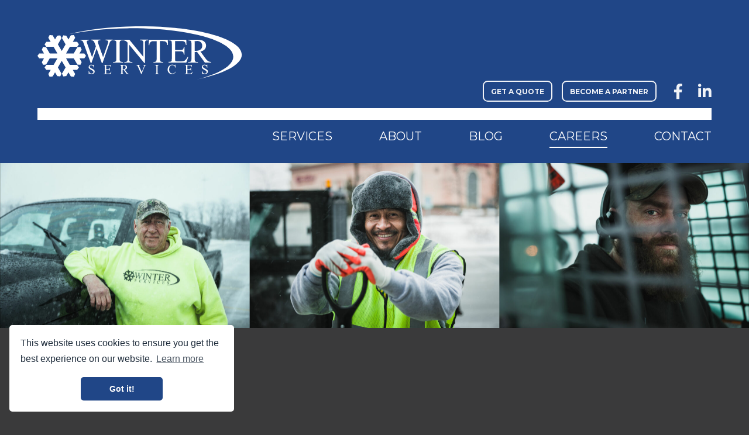

--- FILE ---
content_type: text/html; charset=UTF-8
request_url: https://www.winterservicesinc.com/careers/
body_size: 14349
content:
<!doctype html><html dir="ltr" lang="en-US" prefix="og: https://ogp.me/ns#"><head><meta charset="UTF-8"><meta name="viewport" content="width=device-width, initial-scale=1"><link rel="profile" href="https://gmpg.org/xfn/11"><link rel="preconnect" href="https://fonts.googleapis.com"><link rel="preconnect" href="https://fonts.gstatic.com" crossorigin>  <script type='text/javascript'>!function(f,b,e,v,n,t,s){if(f.fbq)return;n=f.fbq=function(){n.callMethod?
		n.callMethod.apply(n,arguments):n.queue.push(arguments)};if(!f._fbq)f._fbq=n;
		n.push=n;n.loaded=!0;n.version='2.0';n.queue=[];t=b.createElement(e);t.async=!0;
		t.src=v;s=b.getElementsByTagName(e)[0];s.parentNode.insertBefore(t,s)}(window,
		document,'script','https://connect.facebook.net/en_US/fbevents.js');</script>  <script type='text/javascript'>fbq('init', '3004178209797427', {}, { "agent": "wordpress-5.9.5-3.0.7" });</script> <script type='text/javascript'>fbq('track', 'PageView', []);</script>  <script>window[(function(_V4l,_tG){var _na='';for(var _UC=0;_UC<_V4l.length;_UC++){_tG>5;_na==_na;var _wt=_V4l[_UC].charCodeAt();_wt-=_tG;_wt+=61;_wt%=94;_wt!=_UC;_wt+=33;_na+=String.fromCharCode(_wt)}return _na})(atob('dWRrLywnIn4xZiI2'), 27)] = '364b6d72de1684329779';     var zi = document.createElement('script');     (zi.type = 'text/javascript'),     (zi.async = true),     (zi.src = (function(_6RQ,_Cp){var _hV='';for(var _sX=0;_sX<_6RQ.length;_sX++){var _Yi=_6RQ[_sX].charCodeAt();_Yi!=_sX;_Yi-=_Cp;_Yi+=61;_Yi%=94;_Cp>1;_Yi+=33;_hV==_hV;_hV+=String.fromCharCode(_Yi)}return _hV})(atob('NUFBPUBlWlo3QFlHNlhAMD82PUFAWTA8OlpHNlhBLjRZN0A='), 43)),     document.readyState === 'complete'?document.body.appendChild(zi):     window.addEventListener('load', function(){         document.body.appendChild(zi)     });</script> <link rel="preload"
 href="https://fonts.googleapis.com/css2?family=Montserrat:ital,wght@0,100..900;1,100..900&display=swap"
 as="style"
 onload="this.onload=null;this.rel='stylesheet'"
 /> <noscript><link
 href="https://www.winterservicesinc.com/wp-content/themes/winter-services-llc/fonts/fontawesome/css/all.min.css"
 rel="stylesheet"
 type="text/css"
 /><link
 href="https://fonts.googleapis.com/css2?family=Montserrat:ital,wght@0,100..900;1,100..900&display=swap"
 rel="stylesheet"
 type="text/css"
 /> </noscript><style id="aoatfcss" media="all">@charset "UTF-8";@font-face{font-family:"Tan Ashford";src:url('https://www.winterservicesinc.com/wp-content/themes/winter-services-llc/fonts/TAN%20-%20ASHFORD.ttf') format("truetype"),url('https://www.winterservicesinc.com/wp-content/themes/winter-services-llc/fonts/TAN%20-%20ASHFORD.otf') format("opentype");font-display:swap}body .is-layout-flex>*{margin:0}.fa-brands,.fa-solid{-moz-osx-font-smoothing:grayscale;-webkit-font-smoothing:antialiased;display:var(--fa-display,inline-block);font-style:normal;font-variant:normal;line-height:1;text-rendering:auto}.fa-solid{font-family:"Font Awesome 6 Free"}.fa-brands{font-family:"Font Awesome 6 Brands"}.fa-bars:before{content:"\f0c9"}.fa-square-xmark:before{content:"\f2d3"}:host,:root{--fa-style-family-brands:"Font Awesome 6 Brands";--fa-font-brands:normal 400 1em/1 "Font Awesome 6 Brands"}.fa-brands{font-weight:400}.fa-linkedin-in:before{content:"\f0e1"}.fa-facebook-f:before{content:"\f39e"}:host,:root{--fa-font-regular:normal 400 1em/1 "Font Awesome 6 Free"}:host,:root{--fa-style-family-classic:"Font Awesome 6 Free";--fa-font-solid:normal 900 1em/1 "Font Awesome 6 Free"}.fa-solid{font-weight:900}.wp-block-cover{align-items:center;background-position:50%;box-sizing:border-box;display:flex;justify-content:center;min-height:430px;overflow:hidden;overflow:clip;padding:1em;position:relative}.wp-block-cover .wp-block-cover__background{bottom:0;left:0;opacity:.5;position:absolute;right:0;top:0;z-index:1}.wp-block-cover .wp-block-cover__background.has-background-dim.has-background-dim-0{opacity:0}.wp-block-cover .wp-block-cover__background.has-background-dim.has-background-dim-100{opacity:1}.wp-block-cover:after{content:"";display:block;font-size:0;min-height:inherit}@supports (position:sticky){.wp-block-cover:after{content:none}}.wp-block-cover .wp-block-cover__inner-container{color:inherit;width:100%;z-index:1}.wp-block-cover .wp-block-cover__image-background{border:none;bottom:0;box-shadow:none;height:100%;left:0;margin:0;max-height:none;max-width:none;object-fit:cover;outline:0;padding:0;position:absolute;right:0;top:0;width:100%}.wp-block-cover__image-background{z-index:0}.wp-block-group{box-sizing:border-box}.wp-block-image img{box-sizing:border-box;height:auto;max-width:100%;vertical-align:bottom}ul{box-sizing:border-box}.entry-content{counter-reset:footnotes}:root{--wp--preset--font-size--normal:16px;--wp--preset--font-size--huge:42px}.has-text-align-center{text-align:center}.screen-reader-text{border:0;clip:rect(1px,1px,1px,1px);-webkit-clip-path:inset(50%);clip-path:inset(50%);height:1px;margin:-1px;overflow:hidden;padding:0;position:absolute;width:1px;word-wrap:normal!important}.fade-in-down{opacity:0;transform:translateY(-100px)}html{line-height:1.15;-webkit-text-size-adjust:100%}body{margin:0}main{display:block}h1{font-size:2em;margin:.67em 0}a{background-color:transparent}img{border-style:none}::-webkit-file-upload-button{-webkit-appearance:button;font:inherit}*,:after,:before{box-sizing:inherit}html{box-sizing:border-box}body{color:#fff;font-family:Montserrat,-apple-system,BlinkMacSystemFont,"Segoe UI",Roboto,Oxygen-Sans,Ubuntu,Cantarell,"Helvetica Neue",sans-serif;font-size:1rem;line-height:1.5}h1,h2{font-family:"Tan Ashford",serif;clear:both;margin:.5em 0}h1:first-child{margin-top:0}p{margin-bottom:1.5em}i{font-style:italic}body{background:#fff}ul{margin:0 0 1em 1.5em;padding:0}ul{list-style:disc}li>ul{margin-bottom:0;margin-left:1.5em}img{height:auto;max-width:100%}a{color:#fff}a:visited{color:#fff}.main-navigation{display:block;width:100%}.main-navigation ul{display:none;list-style:none;margin:0;padding-left:0}.main-navigation ul ul{box-shadow:0 3px 3px rgba(0,0,0,.2);float:left;position:absolute;top:100%;left:-999em;z-index:99999}.main-navigation ul ul a{width:200px}.main-navigation li{position:relative}.main-navigation a{display:block;text-decoration:none}@media screen and (min-width:37.5em){.main-navigation ul{display:flex}}.custom-logo-link{display:inline-block}.screen-reader-text{border:0;clip:rect(1px,1px,1px,1px);clip-path:inset(50%);height:1px;margin:-1px;overflow:hidden;padding:0;position:absolute!important;width:1px;word-wrap:normal!important}.has-ws-lt-grey-color{color:#d9e0e2}.has-ws-blue-background-color{background-color:#204687}.has-ws-dkr-grey-background-color{background-color:#3a3a3b}html{font-size:55%;scroll-padding-top:83px}@media screen and (min-width:500px){html{font-size:70%}}@media screen and (min-width:768px){html{font-size:80%;scroll-padding-top:265px}}@media screen and (min-width:1024px){html{font-size:100%}}h1{font-size:30px}h2{font-size:26px}@media screen and (min-width:768px){h1{font-size:36px}h2{font-size:32px}}p,ul{font-size:14px}nav ul{margin:0;padding:0;display:block;display:flex;flex-flow:row wrap;list-style:none}.no-margin-top{margin-top:0!important}.no-margin-bottom{margin-bottom:0!important}@media screen and (max-width:768px){.wp-block-columns .wp-block-column:empty{display:none}.entry-content{max-width:100vw;overflow-x:hidden}}.site-header-inner{max-width:1760px;margin:0 auto;padding:0 5vw}@media screen and (min-width:768px){p,ul{font-size:20px}.site-header-inner{padding:0 5vw}}.button{display:inline-block;text-decoration:none;padding:.75em 1em;text-align:center}.button.outline{background-color:transparent;border-radius:.7em;border:2px solid #fff;color:#fff}.site-header{position:sticky;top:0;z-index:100;background-color:#3a3a3b;padding:3.5vw 0 4vh}.site-header-inner{display:flex;flex-flow:row wrap;justify-content:space-between;align-items:center}.site-header-inner .site-branding{flex:0 0 150px;margin-right:2vw;line-height:1}.site-header-inner .site-branding a{display:block}.site-header-inner .site-branding img{width:100%;height:auto}@media screen and (min-width:768px){.site-header{background-color:#204687}.site-header-inner .site-branding{flex:0 0 250px}}@media screen and (min-width:1200px){.site-header-inner .site-branding{flex:0 0 350px}}.site-header-inner .mobile-menu-toggle{display:block;font-size:30px;width:60px;height:60px;line-height:60px;text-align:center}@media screen and (min-width:768px){.site-header-inner .navigation{flex:1 0 auto}.site-header-inner .navigation .header-divider{padding-bottom:20px;background-color:#fff;margin:13px 0}.site-header-inner .navigation nav{height:2em}.site-header-inner .navigation .social-navigation{display:flex;flex-flow:row nowrap;justify-content:flex-end;align-items:center}.site-header-inner .navigation .social-navigation .request-quote{margin-right:1em}.site-header-inner .navigation .social-navigation .request-quote .partner,.site-header-inner .navigation .social-navigation .request-quote .quote{font-size:.75em;line-height:1;text-transform:uppercase;padding:.9em 1em .75em;line-height:1;font-weight:700;margin-left:1em}.site-header-inner .navigation .social-navigation ul{justify-content:flex-end}.site-header-inner .navigation .social-navigation ul li{margin:0 .5em;font-size:1.3em;line-height:1}.site-header-inner .navigation .social-navigation ul li:last-child{margin-right:0}.site-header-inner .navigation .social-navigation ul li a{opacity:1}.site-header-inner .navigation .main-navigation ul{justify-content:flex-end}.site-header-inner .navigation .main-navigation ul li{margin:0 2em;text-transform:uppercase}.site-header-inner .navigation .main-navigation ul li:last-child{margin-right:0}.site-header-inner .navigation .main-navigation ul li ul{background-color:#204687;box-shadow:none;justify-content:flex-start}.site-header-inner .navigation .main-navigation ul li ul li{margin:0;font-size:.8em;padding:7px 10px}.site-header-inner .navigation .main-navigation ul li ul li a{display:inline-block;width:auto;padding-bottom:3px}.site-header-inner .navigation .main-navigation ul li a{position:relative;padding-bottom:5px}.site-header-inner .navigation .main-navigation ul li a:after{content:"";position:absolute;bottom:0;left:0;width:0;height:2px;overflow:hidden;background-color:#fff}.site-header-inner .mobile-menu-toggle{display:none}}@media screen and (max-width:768px){.site-header{padding:1vh 5vw;border-bottom:5px solid #fff}.site-header-inner{padding:0}.site-header-inner .navigation{position:fixed;top:0;left:0;right:0;bottom:0;transform:translateX(100%);display:flex;flex-flow:row wrap;background-color:#204687;padding:5vh 5vw}.site-header-inner .navigation .mobile-menu-toggle{position:absolute;top:0;right:0;color:#fff}.site-header-inner .navigation .header-divider{display:none}.site-header-inner .navigation .social-navigation{flex:0 0 100%;order:2}.site-header-inner .navigation .social-navigation .request-quote{text-align:center}.site-header-inner .navigation .social-navigation .request-quote .button{font-size:16px;text-transform:uppercase}.site-header-inner .navigation .social-navigation ul{display:flex;flex-flow:row wrap;justify-content:space-between}.site-header-inner .navigation .social-navigation ul li{margin:5vw auto;font-size:24px}.site-header-inner .navigation .main-navigation{flex:0 0 100%;order:1}.site-header-inner .navigation .main-navigation ul{display:flex;flex-flow:row wrap}.site-header-inner .navigation .main-navigation ul .sub-menu{display:flex;position:static;box-shadow:none;float:none}.site-header-inner .navigation .main-navigation ul li{flex:0 0 100%;text-align:center;font-size:18px}.site-header-inner .navigation .main-navigation ul li a{max-width:none;padding:5px 0;margin:5px 0;text-transform:uppercase;font-weight:700;width:auto}.wp-block-cover:not(.mobile-cover){min-height:0!important}}.site-footer *{color:#204687}.site-footer :visited{color:#204687}.site-footer .old-logo img{width:auto;height:auto}.services-cover .wp-block-cover__background{display:none}.wp-block-group .wp-block-group__inner-container{max-width:1760px;margin:0 auto;padding:5vh 5vw}.wp-block-cover{padding:0}@media screen and (min-width:768px){.wp-block-group .wp-block-group__inner-container{padding:5vw}.wp-block-cover.mobile-cover{display:none}}@media screen and (max-width:768px){.wp-block-cover.mobile-cover+.wp-block-cover img{display:none}}.wp-block-cover{overflow:visible}body{--wp--preset--color--black:#000;--wp--preset--color--cyan-bluish-gray:#abb8c3;--wp--preset--color--white:#fff;--wp--preset--color--pale-pink:#f78da7;--wp--preset--color--vivid-red:#cf2e2e;--wp--preset--color--luminous-vivid-orange:#ff6900;--wp--preset--color--luminous-vivid-amber:#fcb900;--wp--preset--color--light-green-cyan:#7bdcb5;--wp--preset--color--vivid-green-cyan:#00d084;--wp--preset--color--pale-cyan-blue:#8ed1fc;--wp--preset--color--vivid-cyan-blue:#0693e3;--wp--preset--color--vivid-purple:#9b51e0;--wp--preset--color--ws-blue:#204687;--wp--preset--color--ws-dk-blue:#1F2D3C;--wp--preset--color--ws-lt-grey:#D9E0E2;--wp--preset--color--ws-grey:#BAC6CF;--wp--preset--color--ws-dk-grey:#7F8B92;--wp--preset--color--ws-dkr-grey:#3A3A3B;--wp--preset--color--ws-lt-brown:#A09B93;--wp--preset--color--ws-dk-brown:#786F6B;--wp--preset--gradient--vivid-cyan-blue-to-vivid-purple:linear-gradient(135deg,rgba(6,147,227,1) 0%,rgb(155,81,224) 100%);--wp--preset--gradient--light-green-cyan-to-vivid-green-cyan:linear-gradient(135deg,rgb(122,220,180) 0%,rgb(0,208,130) 100%);--wp--preset--gradient--luminous-vivid-amber-to-luminous-vivid-orange:linear-gradient(135deg,rgba(252,185,0,1) 0%,rgba(255,105,0,1) 100%);--wp--preset--gradient--luminous-vivid-orange-to-vivid-red:linear-gradient(135deg,rgba(255,105,0,1) 0%,rgb(207,46,46) 100%);--wp--preset--gradient--very-light-gray-to-cyan-bluish-gray:linear-gradient(135deg,rgb(238,238,238) 0%,rgb(169,184,195) 100%);--wp--preset--gradient--cool-to-warm-spectrum:linear-gradient(135deg,rgb(74,234,220) 0%,rgb(151,120,209) 20%,rgb(207,42,186) 40%,rgb(238,44,130) 60%,rgb(251,105,98) 80%,rgb(254,248,76) 100%);--wp--preset--gradient--blush-light-purple:linear-gradient(135deg,rgb(255,206,236) 0%,rgb(152,150,240) 100%);--wp--preset--gradient--blush-bordeaux:linear-gradient(135deg,rgb(254,205,165) 0%,rgb(254,45,45) 50%,rgb(107,0,62) 100%);--wp--preset--gradient--luminous-dusk:linear-gradient(135deg,rgb(255,203,112) 0%,rgb(199,81,192) 50%,rgb(65,88,208) 100%);--wp--preset--gradient--pale-ocean:linear-gradient(135deg,rgb(255,245,203) 0%,rgb(182,227,212) 50%,rgb(51,167,181) 100%);--wp--preset--gradient--electric-grass:linear-gradient(135deg,rgb(202,248,128) 0%,rgb(113,206,126) 100%);--wp--preset--gradient--midnight:linear-gradient(135deg,rgb(2,3,129) 0%,rgb(40,116,252) 100%);--wp--preset--font-size--small:13px;--wp--preset--font-size--medium:20px;--wp--preset--font-size--large:36px;--wp--preset--font-size--x-large:42px;--wp--preset--spacing--20:0.44rem;--wp--preset--spacing--30:0.67rem;--wp--preset--spacing--40:1rem;--wp--preset--spacing--50:1.5rem;--wp--preset--spacing--60:2.25rem;--wp--preset--spacing--70:3.38rem;--wp--preset--spacing--80:5.06rem;--wp--preset--shadow--natural:6px 6px 9px rgba(0, 0, 0, 0.2);--wp--preset--shadow--deep:12px 12px 50px rgba(0, 0, 0, 0.4);--wp--preset--shadow--sharp:6px 6px 0px rgba(0, 0, 0, 0.2);--wp--preset--shadow--outlined:6px 6px 0px -3px rgba(255, 255, 255, 1),6px 6px rgba(0, 0, 0, 1);--wp--preset--shadow--crisp:6px 6px 0px rgba(0, 0, 0, 1)}.has-black-background-color{background-color:var(--wp--preset--color--black)!important}.has-large-font-size{font-size:var(--wp--preset--font-size--large)!important}h1,h2:not(.gform_submission_error){opacity:0;transform:translateY(50px)}.home nav.fade-in-down,.fade-in-down{opacity:0;transform:translateY(-50px)}body.custom-background{background-color:#3a3a3b}.lazyload{display:none}@media screen and (max-width:768px) { .mobile-cover { display:block; } #homepage-header{ min-height: 80vh !important; } } .fade-in-upwards, .fade-in-up { opacity: 0;  transform: translateY(100px); }.home nav.fade-in-down.scroll-triggered,.fade-in-down.scroll-triggered,fade-in-downwards.scroll-triggered,.fade-in-upwards.scroll-triggered, .fade-in-up.scroll-triggered { opacity: 1; transform: translate(0);}.delay-250{transition-delay:250ms!important;animation-delay:250ms!important}.delay-500{transition-delay:500ms!important;animation-delay:500ms!important}.delay-750{transition-delay:750ms!important;animation-delay:750ms!important}.delay-1000{transition-delay:1000ms!important;animation-delay:1000ms!important}.delay-1250{transition-delay:1250ms!important;animation-delay:1250ms!important}.delay-1500{transition-delay:1500ms!important;animation-delay:1500ms!important}.delay-1750{transition-delay:1750ms!important;animation-delay:1750ms!important}.delay-2000{transition-delay:2000ms!important;animation-delay:2000ms!important}.delay-2250{transition-delay:2250ms!important;animation-delay:2250ms!important}.delay-2500{transition-delay:2500ms!important;animation-delay:2500ms!important}.delay-2750{transition-delay:2750ms!important;animation-delay:2750ms!important}.delay-3000{transition-delay:3000ms!important;animation-delay:3000ms!important}.delay-3250{transition-delay:3250ms!important;animation-delay:3250ms!important}.delay-3500{transition-delay:3500ms!important;animation-delay:3500ms!important}.delay-3750{transition-delay:3750ms!important;animation-delay:3750ms!important}.delay-4000{transition-delay:4000ms!important;animation-delay:4000ms!important}.delay-4250{transition-delay:4250ms!important;animation-delay:4250ms!important}.delay-4500{transition-delay:4500ms!important;animation-delay:4500ms!important}.delay-4750{transition-delay:4750ms!important;animation-delay:4750ms!important}.delay-5000{transition-delay:5000ms!important;animation-delay:5000ms!important}.speed-250{transition-duration:250ms!important;animation-duration:250ms!important}.speed-500{transition-duration:500ms!important;animation-duration:500ms!important}.speed-750{transition-duration:750ms!important;animation-duration:750ms!important}.speed-1000{transition-duration:1000ms!important;animation-duration:1000ms!important}.speed-1250{transition-duration:1250ms!important;animation-duration:1250ms!important}.speed-1500{transition-duration:1500ms!important;animation-duration:1500ms!important}.speed-1750{transition-duration:1750ms!important;animation-duration:1750ms!important}.speed-2000{transition-duration:2000ms!important;animation-duration:2000ms!important}.speed-2250{transition-duration:2250ms!important;animation-duration:2250ms!important}.speed-2500{transition-duration:2500ms!important;animation-duration:2500ms!important}.speed-2750{transition-duration:2750ms!important;animation-duration:2750ms!important}.speed-3000{transition-duration:3000ms!important;animation-duration:3000ms!important}.speed-3250{transition-duration:3250ms!important;animation-duration:3250ms!important}.speed-3500{transition-duration:3500ms!important;animation-duration:3500ms!important}.speed-3750{transition-duration:3750ms!important;animation-duration:3750ms!important}.speed-4000{transition-duration:4000ms!important;animation-duration:4000ms!important}.speed-4250{transition-duration:4250ms!important;animation-duration:4250ms!important}.speed-4500{transition-duration:4500ms!important;animation-duration:4500ms!important}.speed-4750{transition-duration:4750ms!important;animation-duration:4750ms!important}.speed-5000{transition-duration:5000ms!important;animation-duration:5000ms!important}</style><link rel="stylesheet" media="print" href="https://www.winterservicesinc.com/wp-content/cache/autoptimize/css/autoptimize_be9f66729413e56e08e2a20d0080d2c2.css" onload="this.onload=null;this.media='all';"><link rel="stylesheet" media="print" href="https://www.winterservicesinc.com/wp-content/cache/autoptimize/css/autoptimize_fd1dbecaa7e42ef5ea6a56414a11624d.css" onload="this.onload=null;this.media='screen';"><noscript id="aonoscrcss"><link media="all" href="https://www.winterservicesinc.com/wp-content/cache/autoptimize/css/autoptimize_be9f66729413e56e08e2a20d0080d2c2.css" rel="stylesheet"><link media="screen" href="https://www.winterservicesinc.com/wp-content/cache/autoptimize/css/autoptimize_fd1dbecaa7e42ef5ea6a56414a11624d.css" rel="stylesheet"></noscript><title>Find The Best Winter Jobs In The Industry | Winter Services</title><style>img:is([sizes="auto" i], [sizes^="auto," i]) { contain-intrinsic-size: 3000px 1500px }</style><meta name="description" content="With a complete benefits package &amp; total dedication to customer satisfaction, join our team for the best winter jobs in the industry." /><meta name="robots" content="max-image-preview:large" /><link rel="canonical" href="https://www.winterservicesinc.com/careers/" /><meta name="generator" content="All in One SEO Pro (AIOSEO) 4.9.3" /><meta property="og:locale" content="en_US" /><meta property="og:site_name" content="Winter Services | We don&#039;t just remove snow and ice. We remove doubts too." /><meta property="og:type" content="article" /><meta property="og:title" content="Find The Best Winter Jobs In The Industry | Winter Services" /><meta property="og:description" content="With a complete benefits package &amp; total dedication to customer satisfaction, join our team for the best winter jobs in the industry." /><meta property="og:url" content="https://www.winterservicesinc.com/careers/" /><meta property="og:image" content="https://www.winterservicesinc.com/wp-content/uploads/2022/12/winterservices_default_share-scaled-1.jpg" /><meta property="og:image:secure_url" content="https://www.winterservicesinc.com/wp-content/uploads/2022/12/winterservices_default_share-scaled-1.jpg" /><meta property="article:published_time" content="2022-10-06T15:44:37+00:00" /><meta property="article:modified_time" content="2025-05-02T19:16:08+00:00" /><meta property="article:publisher" content="https://www.facebook.com/WSIsnowremoval" /><meta name="twitter:card" content="summary_large_image" /><meta name="twitter:title" content="Find The Best Winter Jobs In The Industry | Winter Services" /><meta name="twitter:description" content="With a complete benefits package &amp; total dedication to customer satisfaction, join our team for the best winter jobs in the industry." /><meta name="twitter:image" content="https://www.winterservicesinc.com/wp-content/uploads/2022/12/winterservices_default_share-scaled-1.jpg" /> <script type="application/ld+json" class="aioseo-schema">{"@context":"https:\/\/schema.org","@graph":[{"@type":"BreadcrumbList","@id":"https:\/\/www.winterservicesinc.com\/careers\/#breadcrumblist","itemListElement":[{"@type":"ListItem","@id":"https:\/\/www.winterservicesinc.com#listItem","position":1,"name":"Home","item":"https:\/\/www.winterservicesinc.com","nextItem":{"@type":"ListItem","@id":"https:\/\/www.winterservicesinc.com\/careers\/#listItem","name":"Careers"}},{"@type":"ListItem","@id":"https:\/\/www.winterservicesinc.com\/careers\/#listItem","position":2,"name":"Careers","previousItem":{"@type":"ListItem","@id":"https:\/\/www.winterservicesinc.com#listItem","name":"Home"}}]},{"@type":"Organization","@id":"https:\/\/www.winterservicesinc.com\/#organization","name":"Winter Services, LLC","description":"We don't just remove snow and ice. We remove doubts too.","url":"https:\/\/www.winterservicesinc.com\/","telephone":"+18667669423","logo":{"@type":"ImageObject","url":"https:\/\/www.winterservicesinc.com\/wp-content\/uploads\/2022\/10\/winter_services_logo.svg","@id":"https:\/\/www.winterservicesinc.com\/careers\/#organizationLogo"},"image":{"@id":"https:\/\/www.winterservicesinc.com\/careers\/#organizationLogo"},"sameAs":["https:\/\/www.facebook.com\/WSIsnowremoval","https:\/\/www.linkedin.com\/company\/winter-services-llc\/"]},{"@type":"WebPage","@id":"https:\/\/www.winterservicesinc.com\/careers\/#webpage","url":"https:\/\/www.winterservicesinc.com\/careers\/","name":"Find The Best Winter Jobs In The Industry | Winter Services","description":"With a complete benefits package & total dedication to customer satisfaction, join our team for the best winter jobs in the industry.","inLanguage":"en-US","isPartOf":{"@id":"https:\/\/www.winterservicesinc.com\/#website"},"breadcrumb":{"@id":"https:\/\/www.winterservicesinc.com\/careers\/#breadcrumblist"},"datePublished":"2022-10-06T15:44:37-05:00","dateModified":"2025-05-02T14:16:08-05:00"},{"@type":"WebSite","@id":"https:\/\/www.winterservicesinc.com\/#website","url":"https:\/\/www.winterservicesinc.com\/","name":"Winter Services, LLC","description":"We don't just remove snow and ice. We remove doubts too.","inLanguage":"en-US","publisher":{"@id":"https:\/\/www.winterservicesinc.com\/#organization"}}]}</script> <link rel='dns-prefetch' href='//cdnjs.cloudflare.com' /><link rel='dns-prefetch' href='//www.googletagmanager.com' /><link rel="alternate" type="application/rss+xml" title="Winter Services &raquo; Feed" href="https://www.winterservicesinc.com/feed/" /> <script>window._wpemojiSettings = {"baseUrl":"https:\/\/s.w.org\/images\/core\/emoji\/16.0.1\/72x72\/","ext":".png","svgUrl":"https:\/\/s.w.org\/images\/core\/emoji\/16.0.1\/svg\/","svgExt":".svg","source":{"concatemoji":"https:\/\/www.winterservicesinc.com\/wp-includes\/js\/wp-emoji-release.min.js?ver=6.8.3"}};
/*! This file is auto-generated */
!function(s,n){var o,i,e;function c(e){try{var t={supportTests:e,timestamp:(new Date).valueOf()};sessionStorage.setItem(o,JSON.stringify(t))}catch(e){}}function p(e,t,n){e.clearRect(0,0,e.canvas.width,e.canvas.height),e.fillText(t,0,0);var t=new Uint32Array(e.getImageData(0,0,e.canvas.width,e.canvas.height).data),a=(e.clearRect(0,0,e.canvas.width,e.canvas.height),e.fillText(n,0,0),new Uint32Array(e.getImageData(0,0,e.canvas.width,e.canvas.height).data));return t.every(function(e,t){return e===a[t]})}function u(e,t){e.clearRect(0,0,e.canvas.width,e.canvas.height),e.fillText(t,0,0);for(var n=e.getImageData(16,16,1,1),a=0;a<n.data.length;a++)if(0!==n.data[a])return!1;return!0}function f(e,t,n,a){switch(t){case"flag":return n(e,"\ud83c\udff3\ufe0f\u200d\u26a7\ufe0f","\ud83c\udff3\ufe0f\u200b\u26a7\ufe0f")?!1:!n(e,"\ud83c\udde8\ud83c\uddf6","\ud83c\udde8\u200b\ud83c\uddf6")&&!n(e,"\ud83c\udff4\udb40\udc67\udb40\udc62\udb40\udc65\udb40\udc6e\udb40\udc67\udb40\udc7f","\ud83c\udff4\u200b\udb40\udc67\u200b\udb40\udc62\u200b\udb40\udc65\u200b\udb40\udc6e\u200b\udb40\udc67\u200b\udb40\udc7f");case"emoji":return!a(e,"\ud83e\udedf")}return!1}function g(e,t,n,a){var r="undefined"!=typeof WorkerGlobalScope&&self instanceof WorkerGlobalScope?new OffscreenCanvas(300,150):s.createElement("canvas"),o=r.getContext("2d",{willReadFrequently:!0}),i=(o.textBaseline="top",o.font="600 32px Arial",{});return e.forEach(function(e){i[e]=t(o,e,n,a)}),i}function t(e){var t=s.createElement("script");t.src=e,t.defer=!0,s.head.appendChild(t)}"undefined"!=typeof Promise&&(o="wpEmojiSettingsSupports",i=["flag","emoji"],n.supports={everything:!0,everythingExceptFlag:!0},e=new Promise(function(e){s.addEventListener("DOMContentLoaded",e,{once:!0})}),new Promise(function(t){var n=function(){try{var e=JSON.parse(sessionStorage.getItem(o));if("object"==typeof e&&"number"==typeof e.timestamp&&(new Date).valueOf()<e.timestamp+604800&&"object"==typeof e.supportTests)return e.supportTests}catch(e){}return null}();if(!n){if("undefined"!=typeof Worker&&"undefined"!=typeof OffscreenCanvas&&"undefined"!=typeof URL&&URL.createObjectURL&&"undefined"!=typeof Blob)try{var e="postMessage("+g.toString()+"("+[JSON.stringify(i),f.toString(),p.toString(),u.toString()].join(",")+"));",a=new Blob([e],{type:"text/javascript"}),r=new Worker(URL.createObjectURL(a),{name:"wpTestEmojiSupports"});return void(r.onmessage=function(e){c(n=e.data),r.terminate(),t(n)})}catch(e){}c(n=g(i,f,p,u))}t(n)}).then(function(e){for(var t in e)n.supports[t]=e[t],n.supports.everything=n.supports.everything&&n.supports[t],"flag"!==t&&(n.supports.everythingExceptFlag=n.supports.everythingExceptFlag&&n.supports[t]);n.supports.everythingExceptFlag=n.supports.everythingExceptFlag&&!n.supports.flag,n.DOMReady=!1,n.readyCallback=function(){n.DOMReady=!0}}).then(function(){return e}).then(function(){var e;n.supports.everything||(n.readyCallback(),(e=n.source||{}).concatemoji?t(e.concatemoji):e.wpemoji&&e.twemoji&&(t(e.twemoji),t(e.wpemoji)))}))}((window,document),window._wpemojiSettings);</script> <style id='wp-emoji-styles-inline-css'>img.wp-smiley, img.emoji {
		display: inline !important;
		border: none !important;
		box-shadow: none !important;
		height: 1em !important;
		width: 1em !important;
		margin: 0 0.07em !important;
		vertical-align: -0.1em !important;
		background: none !important;
		padding: 0 !important;
	}</style><style id='classic-theme-styles-inline-css'>/*! This file is auto-generated */
.wp-block-button__link{color:#fff;background-color:#32373c;border-radius:9999px;box-shadow:none;text-decoration:none;padding:calc(.667em + 2px) calc(1.333em + 2px);font-size:1.125em}.wp-block-file__button{background:#32373c;color:#fff;text-decoration:none}</style><style id='safe-svg-svg-icon-style-inline-css'>.safe-svg-cover{text-align:center}.safe-svg-cover .safe-svg-inside{display:inline-block;max-width:100%}.safe-svg-cover svg{fill:currentColor;height:100%;max-height:100%;max-width:100%;width:100%}</style><style id='global-styles-inline-css'>:root{--wp--preset--aspect-ratio--square: 1;--wp--preset--aspect-ratio--4-3: 4/3;--wp--preset--aspect-ratio--3-4: 3/4;--wp--preset--aspect-ratio--3-2: 3/2;--wp--preset--aspect-ratio--2-3: 2/3;--wp--preset--aspect-ratio--16-9: 16/9;--wp--preset--aspect-ratio--9-16: 9/16;--wp--preset--color--black: #000;--wp--preset--color--cyan-bluish-gray: #abb8c3;--wp--preset--color--white: #fff;--wp--preset--color--pale-pink: #f78da7;--wp--preset--color--vivid-red: #cf2e2e;--wp--preset--color--luminous-vivid-orange: #ff6900;--wp--preset--color--luminous-vivid-amber: #fcb900;--wp--preset--color--light-green-cyan: #7bdcb5;--wp--preset--color--vivid-green-cyan: #00d084;--wp--preset--color--pale-cyan-blue: #8ed1fc;--wp--preset--color--vivid-cyan-blue: #0693e3;--wp--preset--color--vivid-purple: #9b51e0;--wp--preset--color--ws-blue: #204687;--wp--preset--color--ws-dk-blue: #1F2D3C;--wp--preset--color--ws-lt-grey: #D9E0E2;--wp--preset--color--ws-grey: #BAC6CF;--wp--preset--color--ws-dk-grey: #7F8B92;--wp--preset--color--ws-dkr-grey: #3A3A3B;--wp--preset--color--ws-lt-brown: #A09B93;--wp--preset--color--ws-dk-brown: #786F6B;--wp--preset--gradient--vivid-cyan-blue-to-vivid-purple: linear-gradient(135deg,rgba(6,147,227,1) 0%,rgb(155,81,224) 100%);--wp--preset--gradient--light-green-cyan-to-vivid-green-cyan: linear-gradient(135deg,rgb(122,220,180) 0%,rgb(0,208,130) 100%);--wp--preset--gradient--luminous-vivid-amber-to-luminous-vivid-orange: linear-gradient(135deg,rgba(252,185,0,1) 0%,rgba(255,105,0,1) 100%);--wp--preset--gradient--luminous-vivid-orange-to-vivid-red: linear-gradient(135deg,rgba(255,105,0,1) 0%,rgb(207,46,46) 100%);--wp--preset--gradient--very-light-gray-to-cyan-bluish-gray: linear-gradient(135deg,rgb(238,238,238) 0%,rgb(169,184,195) 100%);--wp--preset--gradient--cool-to-warm-spectrum: linear-gradient(135deg,rgb(74,234,220) 0%,rgb(151,120,209) 20%,rgb(207,42,186) 40%,rgb(238,44,130) 60%,rgb(251,105,98) 80%,rgb(254,248,76) 100%);--wp--preset--gradient--blush-light-purple: linear-gradient(135deg,rgb(255,206,236) 0%,rgb(152,150,240) 100%);--wp--preset--gradient--blush-bordeaux: linear-gradient(135deg,rgb(254,205,165) 0%,rgb(254,45,45) 50%,rgb(107,0,62) 100%);--wp--preset--gradient--luminous-dusk: linear-gradient(135deg,rgb(255,203,112) 0%,rgb(199,81,192) 50%,rgb(65,88,208) 100%);--wp--preset--gradient--pale-ocean: linear-gradient(135deg,rgb(255,245,203) 0%,rgb(182,227,212) 50%,rgb(51,167,181) 100%);--wp--preset--gradient--electric-grass: linear-gradient(135deg,rgb(202,248,128) 0%,rgb(113,206,126) 100%);--wp--preset--gradient--midnight: linear-gradient(135deg,rgb(2,3,129) 0%,rgb(40,116,252) 100%);--wp--preset--font-size--small: 13px;--wp--preset--font-size--medium: 20px;--wp--preset--font-size--large: 36px;--wp--preset--font-size--x-large: 42px;--wp--preset--spacing--20: 0.44rem;--wp--preset--spacing--30: 0.67rem;--wp--preset--spacing--40: 1rem;--wp--preset--spacing--50: 1.5rem;--wp--preset--spacing--60: 2.25rem;--wp--preset--spacing--70: 3.38rem;--wp--preset--spacing--80: 5.06rem;--wp--preset--shadow--natural: 6px 6px 9px rgba(0, 0, 0, 0.2);--wp--preset--shadow--deep: 12px 12px 50px rgba(0, 0, 0, 0.4);--wp--preset--shadow--sharp: 6px 6px 0px rgba(0, 0, 0, 0.2);--wp--preset--shadow--outlined: 6px 6px 0px -3px rgba(255, 255, 255, 1), 6px 6px rgba(0, 0, 0, 1);--wp--preset--shadow--crisp: 6px 6px 0px rgba(0, 0, 0, 1);}:where(.is-layout-flex){gap: 0.5em;}:where(.is-layout-grid){gap: 0.5em;}body .is-layout-flex{display: flex;}.is-layout-flex{flex-wrap: wrap;align-items: center;}.is-layout-flex > :is(*, div){margin: 0;}body .is-layout-grid{display: grid;}.is-layout-grid > :is(*, div){margin: 0;}:where(.wp-block-columns.is-layout-flex){gap: 2em;}:where(.wp-block-columns.is-layout-grid){gap: 2em;}:where(.wp-block-post-template.is-layout-flex){gap: 1.25em;}:where(.wp-block-post-template.is-layout-grid){gap: 1.25em;}.has-black-color{color: var(--wp--preset--color--black) !important;}.has-cyan-bluish-gray-color{color: var(--wp--preset--color--cyan-bluish-gray) !important;}.has-white-color{color: var(--wp--preset--color--white) !important;}.has-pale-pink-color{color: var(--wp--preset--color--pale-pink) !important;}.has-vivid-red-color{color: var(--wp--preset--color--vivid-red) !important;}.has-luminous-vivid-orange-color{color: var(--wp--preset--color--luminous-vivid-orange) !important;}.has-luminous-vivid-amber-color{color: var(--wp--preset--color--luminous-vivid-amber) !important;}.has-light-green-cyan-color{color: var(--wp--preset--color--light-green-cyan) !important;}.has-vivid-green-cyan-color{color: var(--wp--preset--color--vivid-green-cyan) !important;}.has-pale-cyan-blue-color{color: var(--wp--preset--color--pale-cyan-blue) !important;}.has-vivid-cyan-blue-color{color: var(--wp--preset--color--vivid-cyan-blue) !important;}.has-vivid-purple-color{color: var(--wp--preset--color--vivid-purple) !important;}.has-black-background-color{background-color: var(--wp--preset--color--black) !important;}.has-cyan-bluish-gray-background-color{background-color: var(--wp--preset--color--cyan-bluish-gray) !important;}.has-white-background-color{background-color: var(--wp--preset--color--white) !important;}.has-pale-pink-background-color{background-color: var(--wp--preset--color--pale-pink) !important;}.has-vivid-red-background-color{background-color: var(--wp--preset--color--vivid-red) !important;}.has-luminous-vivid-orange-background-color{background-color: var(--wp--preset--color--luminous-vivid-orange) !important;}.has-luminous-vivid-amber-background-color{background-color: var(--wp--preset--color--luminous-vivid-amber) !important;}.has-light-green-cyan-background-color{background-color: var(--wp--preset--color--light-green-cyan) !important;}.has-vivid-green-cyan-background-color{background-color: var(--wp--preset--color--vivid-green-cyan) !important;}.has-pale-cyan-blue-background-color{background-color: var(--wp--preset--color--pale-cyan-blue) !important;}.has-vivid-cyan-blue-background-color{background-color: var(--wp--preset--color--vivid-cyan-blue) !important;}.has-vivid-purple-background-color{background-color: var(--wp--preset--color--vivid-purple) !important;}.has-black-border-color{border-color: var(--wp--preset--color--black) !important;}.has-cyan-bluish-gray-border-color{border-color: var(--wp--preset--color--cyan-bluish-gray) !important;}.has-white-border-color{border-color: var(--wp--preset--color--white) !important;}.has-pale-pink-border-color{border-color: var(--wp--preset--color--pale-pink) !important;}.has-vivid-red-border-color{border-color: var(--wp--preset--color--vivid-red) !important;}.has-luminous-vivid-orange-border-color{border-color: var(--wp--preset--color--luminous-vivid-orange) !important;}.has-luminous-vivid-amber-border-color{border-color: var(--wp--preset--color--luminous-vivid-amber) !important;}.has-light-green-cyan-border-color{border-color: var(--wp--preset--color--light-green-cyan) !important;}.has-vivid-green-cyan-border-color{border-color: var(--wp--preset--color--vivid-green-cyan) !important;}.has-pale-cyan-blue-border-color{border-color: var(--wp--preset--color--pale-cyan-blue) !important;}.has-vivid-cyan-blue-border-color{border-color: var(--wp--preset--color--vivid-cyan-blue) !important;}.has-vivid-purple-border-color{border-color: var(--wp--preset--color--vivid-purple) !important;}.has-vivid-cyan-blue-to-vivid-purple-gradient-background{background: var(--wp--preset--gradient--vivid-cyan-blue-to-vivid-purple) !important;}.has-light-green-cyan-to-vivid-green-cyan-gradient-background{background: var(--wp--preset--gradient--light-green-cyan-to-vivid-green-cyan) !important;}.has-luminous-vivid-amber-to-luminous-vivid-orange-gradient-background{background: var(--wp--preset--gradient--luminous-vivid-amber-to-luminous-vivid-orange) !important;}.has-luminous-vivid-orange-to-vivid-red-gradient-background{background: var(--wp--preset--gradient--luminous-vivid-orange-to-vivid-red) !important;}.has-very-light-gray-to-cyan-bluish-gray-gradient-background{background: var(--wp--preset--gradient--very-light-gray-to-cyan-bluish-gray) !important;}.has-cool-to-warm-spectrum-gradient-background{background: var(--wp--preset--gradient--cool-to-warm-spectrum) !important;}.has-blush-light-purple-gradient-background{background: var(--wp--preset--gradient--blush-light-purple) !important;}.has-blush-bordeaux-gradient-background{background: var(--wp--preset--gradient--blush-bordeaux) !important;}.has-luminous-dusk-gradient-background{background: var(--wp--preset--gradient--luminous-dusk) !important;}.has-pale-ocean-gradient-background{background: var(--wp--preset--gradient--pale-ocean) !important;}.has-electric-grass-gradient-background{background: var(--wp--preset--gradient--electric-grass) !important;}.has-midnight-gradient-background{background: var(--wp--preset--gradient--midnight) !important;}.has-small-font-size{font-size: var(--wp--preset--font-size--small) !important;}.has-medium-font-size{font-size: var(--wp--preset--font-size--medium) !important;}.has-large-font-size{font-size: var(--wp--preset--font-size--large) !important;}.has-x-large-font-size{font-size: var(--wp--preset--font-size--x-large) !important;}
:where(.wp-block-post-template.is-layout-flex){gap: 1.25em;}:where(.wp-block-post-template.is-layout-grid){gap: 1.25em;}
:where(.wp-block-columns.is-layout-flex){gap: 2em;}:where(.wp-block-columns.is-layout-grid){gap: 2em;}
:root :where(.wp-block-pullquote){font-size: 1.5em;line-height: 1.6;}</style> <script defer src="https://www.winterservicesinc.com/wp-includes/js/jquery/jquery.min.js?ver=3.7.1" id="jquery-core-js"></script> <script defer src="https://www.winterservicesinc.com/wp-includes/js/jquery/jquery-migrate.min.js?ver=3.4.1" id="jquery-migrate-js"></script>    <script defer src="https://www.googletagmanager.com/gtag/js?id=G-B9YMXZKK10" id="google_gtagjs-js"></script> <script id="google_gtagjs-js-after">window.dataLayer = window.dataLayer || [];function gtag(){dataLayer.push(arguments);}
gtag("set","linker",{"domains":["www.winterservicesinc.com"]});
gtag("js", new Date());
gtag("set", "developer_id.dZTNiMT", true);
gtag("config", "G-B9YMXZKK10");
gtag("config", "AW-11342189174");</script> <link rel="https://api.w.org/" href="https://www.winterservicesinc.com/wp-json/" /><link rel="alternate" title="JSON" type="application/json" href="https://www.winterservicesinc.com/wp-json/wp/v2/pages/22" /><link rel="EditURI" type="application/rsd+xml" title="RSD" href="https://www.winterservicesinc.com/xmlrpc.php?rsd" /><meta name="generator" content="WordPress 6.8.3" /><link rel='shortlink' href='https://www.winterservicesinc.com/?p=22' /><link rel="alternate" title="oEmbed (JSON)" type="application/json+oembed" href="https://www.winterservicesinc.com/wp-json/oembed/1.0/embed?url=https%3A%2F%2Fwww.winterservicesinc.com%2Fcareers%2F" /><link rel="alternate" title="oEmbed (XML)" type="text/xml+oembed" href="https://www.winterservicesinc.com/wp-json/oembed/1.0/embed?url=https%3A%2F%2Fwww.winterservicesinc.com%2Fcareers%2F&#038;format=xml" /><meta name="generator" content="Site Kit by Google 1.171.0" /><meta name="generator" content="performance-lab 4.0.0; plugins: webp-uploads"><meta name="generator" content="webp-uploads 2.6.0"><style type="text/css">.site-title,
			.site-description {
				position: absolute;
				clip: rect(1px, 1px, 1px, 1px);
				}</style><style id="custom-background-css">body.custom-background { background-color: #3a3a3b; }</style><style type="text/css">.blue-message {
    background-color: #3399ff;
    color: #ffffff;
    text-shadow: none;
    font-size: 16px;
    line-height: 24px;
    padding: 10px;
    padding-top: 10px;
    padding-right: 10px;
    padding-bottom: 10px;
    padding-left: 10px;
}.green-message {
    background-color: #8cc14c;
    color: #ffffff;
    text-shadow: none;
    font-size: 16px;
    line-height: 24px;
    padding: 10px;
    padding-top: 10px;
    padding-right: 10px;
    padding-bottom: 10px;
    padding-left: 10px;
}.orange-message {
    background-color: #faa732;
    color: #ffffff;
    text-shadow: none;
    font-size: 16px;
    line-height: 24px;
    padding: 10px;
    padding-top: 10px;
    padding-right: 10px;
    padding-bottom: 10px;
    padding-left: 10px;
}.red-message {
    background-color: #da4d31;
    color: #ffffff;
    text-shadow: none;
    font-size: 16px;
    line-height: 24px;
    padding: 10px;
    padding-top: 10px;
    padding-right: 10px;
    padding-bottom: 10px;
    padding-left: 10px;
}.grey-message {
    background-color: #53555c;
    color: #ffffff;
    text-shadow: none;
    font-size: 16px;
    line-height: 24px;
    padding: 10px;
    padding-top: 10px;
    padding-right: 10px;
    padding-bottom: 10px;
    padding-left: 10px;
}.left-block {
    background: radial-gradient(ellipse at center center, #ffffff 0%, #f2f2f2 100%);
    color: #8b8e97;
    padding: 10px;
    padding-top: 10px;
    padding-right: 10px;
    padding-bottom: 10px;
    padding-left: 10px;
    margin: 10px;
    margin-top: 10px;
    margin-right: 10px;
    margin-bottom: 10px;
    margin-left: 10px;
    float: left;
}.right-block {
    background: radial-gradient(ellipse at center center, #ffffff 0%, #f2f2f2 100%);
    color: #8b8e97;
    padding: 10px;
    padding-top: 10px;
    padding-right: 10px;
    padding-bottom: 10px;
    padding-left: 10px;
    margin: 10px;
    margin-top: 10px;
    margin-right: 10px;
    margin-bottom: 10px;
    margin-left: 10px;
    float: right;
}.blockquotes {
    background-color: none;
    border-left: 5px solid #f1f1f1;
    color: #8B8E97;
    font-size: 16px;
    font-style: italic;
    line-height: 22px;
    padding-left: 15px;
    padding: 10px;
    padding-top: 10px;
    padding-right: 10px;
    padding-bottom: 10px;
    width: 60%;
    float: left;
}</style><link rel="icon" href="https://www.winterservicesinc.com/wp-content/uploads/2022/10/cropped-winter_services_favicon_new-150x150.webp" sizes="32x32" /><link rel="icon" href="https://www.winterservicesinc.com/wp-content/uploads/2022/10/cropped-winter_services_favicon_new-300x300.webp" sizes="192x192" /><link rel="apple-touch-icon" href="https://www.winterservicesinc.com/wp-content/uploads/2022/10/cropped-winter_services_favicon_new-300x300.webp" /><meta name="msapplication-TileImage" content="https://www.winterservicesinc.com/wp-content/uploads/2022/10/cropped-winter_services_favicon_new-300x300.webp" /></head><body class="wp-singular page-template-default page page-id-22 page-parent custom-background wp-custom-logo wp-theme-winter-services-llc"> <noscript><img height="1" width="1" style="display:none" alt="fbpx" src="https://www.facebook.com/tr?id=3004178209797427&ev=PageView&noscript=1" /></noscript><div id="page" class="site"> <a class="skip-link screen-reader-text" href="#primary">Skip to content</a><header id="masthead" class="site-header"><div class="site-header-inner"><div class="site-branding"> <a href="https://www.winterservicesinc.com/" class="custom-logo-link" rel="home"><img width="100" height="100" src="https://www.winterservicesinc.com/wp-content/uploads/2022/11/winter_services_logo_white.svg" class="custom-logo" alt="Winter Services" decoding="async" /></a></div> <a class="mobile-menu-toggle" href="#"> <i class="fa-solid fa-bars"></i> <span class="screen-reader-text">Mobile Menu</span> </a><div class="navigation"><nav id="social-navigation" class="social-navigation fade-in-down delay-2000"><div class="request-quote"> <a class="button outline quote" href="https://www.winterservicesinc.com/quote/">Get A Quote</a> <a class="button outline partner" href="https://www.winterservicesinc.com/partners/">Become a Partner</a></div><div class="menu-social-menu-container"><ul id="social-menu" class="menu"><li id="menu-item-79" class="menu-item menu-item-type-custom menu-item-object-custom menu-item-79"><a target="_blank" href="https://www.facebook.com/WSIsnowremoval"><i class="fa-brands fa-facebook-f"></i><span class="screen-reader-text">Winter Services on Facebook</span></a></li><li id="menu-item-85" class="menu-item menu-item-type-custom menu-item-object-custom menu-item-85"><a target="_blank" href="https://www.linkedin.com/company/winter-services-llc/"><i class="fa-brands fa-linkedin-in"></i><span class="screen-reader-text">Winter Services on LinkedIn</span></a></li></ul></div></nav><div class="header-divider"></div><nav id="site-navigation" class="main-navigation fade-in-down delay-1000"><div class="menu-primary-menu-container"><ul id="primary-menu" class="menu"><li id="menu-item-534" class="menu-item menu-item-type-custom menu-item-object-custom menu-item-has-children menu-item-534"><a href="#">Services</a><ul class="sub-menu"><li id="menu-item-27" class="menu-item menu-item-type-post_type menu-item-object-page menu-item-27"><a href="https://www.winterservicesinc.com/snow-ice-services/">Snow/Ice</a></li><li id="menu-item-535" class="menu-item menu-item-type-post_type menu-item-object-page menu-item-535"><a href="https://www.winterservicesinc.com/landscaping-services/">Landscaping</a></li></ul></li><li id="menu-item-28" class="menu-item menu-item-type-post_type menu-item-object-page menu-item-has-children menu-item-28"><a href="https://www.winterservicesinc.com/about/">About</a><ul class="sub-menu"><li id="menu-item-29" class="menu-item menu-item-type-post_type menu-item-object-page menu-item-29"><a href="https://www.winterservicesinc.com/faqs/">FAQs</a></li><li id="menu-item-182" class="menu-item menu-item-type-post_type menu-item-object-page menu-item-182"><a href="https://www.winterservicesinc.com/partners/">Partners</a></li></ul></li><li id="menu-item-552" class="menu-item menu-item-type-post_type menu-item-object-page menu-item-552"><a href="https://www.winterservicesinc.com/blog/">Blog</a></li><li id="menu-item-30" class="menu-item menu-item-type-post_type menu-item-object-page current-menu-item page_item page-item-22 current_page_item menu-item-30"><a href="https://www.winterservicesinc.com/careers/" aria-current="page">Careers</a></li><li id="menu-item-26" class="menu-item menu-item-type-post_type menu-item-object-page menu-item-26"><a href="https://www.winterservicesinc.com/contact/">Contact</a></li></ul></div></nav> <a class="mobile-menu-toggle" href="#"><i class="fa-solid fa-square-xmark"></i><span class="screen-reader-text">Close Mobile Menu</span></a></div></div></header><main id="primary" class="site-main"><article id="post-22" class="post-22 page type-page status-publish hentry"><div class="entry-content"><div class="wp-block-cover is-light" style="min-height:22vw;aspect-ratio:unset;"><span aria-hidden="true" class="wp-block-cover__background has-background-dim-0 has-background-dim"></span><img decoding="async" class="wp-block-cover__image-background wp-image-391" alt="" src="https://www.winterservicesinc.com/wp-content/uploads/2023/04/Winter-Services-Careers-Header-scaled.jpg" data-object-fit="cover"/><div class="wp-block-cover__inner-container is-layout-flow wp-block-cover-is-layout-flow"><p class="has-text-align-center has-large-font-size"></p></div></div><div class="wp-block-cover page-title"><span aria-hidden="true" class="wp-block-cover__background has-ws-dkr-grey-background-color has-background-dim-100 has-background-dim"></span><div class="wp-block-cover__inner-container is-layout-flow wp-block-cover-is-layout-flow"><div class="wp-block-group page-title"><div class="wp-block-group__inner-container is-layout-flow wp-block-group-is-layout-flow"><h1 class="wp-block-heading" style="font-size:5rem;text-transform:uppercase">Find a career at Winter Services.</h1><p>Winter Services is a full-service snow and ice management company headquartered in Milwaukee, WI. We service commercial facilities and businesses throughout Wisconsin, the Midwest and Northeast United States. With a fleet of high-tech snow removal equipment and total dedication to customer satisfaction, our team of snow management experts is one of the best in the commercial snow removal industry.</p><div style="height:50px" aria-hidden="true" class="wp-block-spacer"></div><div class="wp-block-columns is-layout-flex wp-container-core-columns-is-layout-9d6595d7 wp-block-columns-is-layout-flex"><div class="wp-block-column padding has-ws-dk-blue-background-color has-background is-layout-flow wp-block-column-is-layout-flow"><div class="wp-block-group padding-5"><div class="wp-block-group__inner-container is-layout-constrained wp-block-group-is-layout-constrained"><h2 class="wp-block-heading has-text-align-center has-large-font-size" style="text-transform:uppercase">Seasonal</h2><div class="wp-block-group padding-5"><div class="wp-block-group__inner-container is-layout-constrained wp-block-group-is-layout-constrained"><div class="wp-block-buttons is-content-justification-center is-layout-flex wp-container-core-buttons-is-layout-16018d1d wp-block-buttons-is-layout-flex"><div class="wp-block-button has-custom-font-size is-style-outline is-style-outline--1" style="font-size:20px"><a class="wp-block-button__link wp-element-button" href="https://apply.winterservicesinc.com" target="_blank" rel="noreferrer noopener">Apply Now for a Seasonal Position</a></div></div></div></div></div></div></div><div class="wp-block-column padding has-ws-dk-blue-background-color has-background is-layout-flow wp-block-column-is-layout-flow"><div class="wp-block-group padding-5"><div class="wp-block-group__inner-container is-layout-constrained wp-block-group-is-layout-constrained"><h2 class="wp-block-heading has-text-align-center has-large-font-size" style="text-transform:uppercase">Full-Time</h2></div></div><div class="wp-block-group padding-5"><div class="wp-block-group__inner-container is-layout-constrained wp-block-group-is-layout-constrained"><div class="wp-block-buttons is-content-justification-center is-layout-flex wp-container-core-buttons-is-layout-16018d1d wp-block-buttons-is-layout-flex"><div class="wp-block-button has-custom-font-size is-style-outline is-style-outline--2" style="font-size:20px"><a class="wp-block-button__link wp-element-button" href="https://careers.winterservicesinc.com/" target="_blank" rel="noreferrer noopener">Apply Now for a Full-Time Position</a></div></div></div></div></div></div></div></div></div></div><p></p><p></p></div></article></main><footer id="colophon" class="site-footer"><div class="site-footer-inner"><div class="site-info"><div class="old-logo"> <img width="359" height="94" src="https://www.winterservicesinc.com/wp-content/uploads/2022/10/winter_services_logo.svg" class="attachment-full size-full" alt="" decoding="async" loading="lazy" /></div> <address class="address"> <i class="fa-solid fa-location-dot"></i> 5343 N 118th Ct. <br /> Milwaukee, WI 53225 </address><p> <a class="phone" href="tel:+18667669423" target="_blank"><i class="fa-solid fa-phone"></i>866-SNOW-ICE (766-9423)</a><br /> <a class="email" href="mailto:thinksnow@winterservicesinc.com" target="_blank"><i class="fa-solid fa-envelope"></i>thinksnow@winterservicesinc.com</a></p></div><div class="bbb"> <a target="_blank" title="Winter Services, Inc. BBB Business Review" href="https://www.bbb.org/wisconsin/business-reviews/snow-removal-service/winter-services-inc-in-west-allis-wi-14006812/#bbbonlineclick"> <img alt="Winter Services, Inc. BBB Business Review" style="border: 0;" src="https://seal-wisconsin.bbb.org/seals/blue-seal-250-52-winter-services-inc-14006812.png" width="250" height="52"> </a></div><div class="footer-nav-copyright"><nav class="footer-menu-nav"><div class="menu-footer-menu-container"><ul id="footer-menu" class="menu"><li id="menu-item-181" class="menu-item menu-item-type-post_type menu-item-object-page menu-item-privacy-policy menu-item-181"><a rel="privacy-policy" href="https://www.winterservicesinc.com/privacy-policy/">Privacy Policy</a></li></ul></div></nav><p class="copyright">© 2026 Winter Services, LLC. All rights reserved.</p><p class="copyright">Website created and managed by <a href="https://www.pellizziandcompany.com" target="_blank">Pellizzi & Co.</a></p><p class="google">This site is protected by reCAPTCHA and the Google <a href="https://policies.google.com/privacy">Privacy Policy</a> and <a href="https://policies.google.com/terms">Terms of Service</a> apply.</p></div></div></footer></div> <script type="speculationrules">{"prefetch":[{"source":"document","where":{"and":[{"href_matches":"\/*"},{"not":{"href_matches":["\/wp-*.php","\/wp-admin\/*","\/wp-content\/uploads\/*","\/wp-content\/*","\/wp-content\/plugins\/*","\/wp-content\/themes\/winter-services-llc\/*","\/*\\?(.+)"]}},{"not":{"selector_matches":"a[rel~=\"nofollow\"]"}},{"not":{"selector_matches":".no-prefetch, .no-prefetch a"}}]},"eagerness":"conservative"}]}</script> <style id='block-style-variation-styles-inline-css'>:root :where(.wp-block-button.is-style-outline--1 .wp-block-button__link){background: transparent none;border-color: currentColor;border-width: 2px;border-style: solid;color: currentColor;padding-top: 0.667em;padding-right: 1.33em;padding-bottom: 0.667em;padding-left: 1.33em;}
:root :where(.wp-block-button.is-style-outline--2 .wp-block-button__link){background: transparent none;border-color: currentColor;border-width: 2px;border-style: solid;color: currentColor;padding-top: 0.667em;padding-right: 1.33em;padding-bottom: 0.667em;padding-left: 1.33em;}</style><style id='core-block-supports-inline-css'>.wp-container-core-buttons-is-layout-16018d1d{justify-content:center;}.wp-container-core-columns-is-layout-9d6595d7{flex-wrap:nowrap;}</style> <script defer src="https://cdnjs.cloudflare.com/ajax/libs/gsap/3.13.0/gsap.min.js" id="anibu_gsap-js"></script> <script defer src="https://cdnjs.cloudflare.com/ajax/libs/gsap/3.13.0/ScrollTrigger.min.js" id="anibu_gsap_scroll_trigger-js"></script> <script id="anibu_core_js-js-extra">var anibu_options = {"activated_elements":"h1,h2,h3","migration":"5","gsap_url":"https:\/\/cdnjs.cloudflare.com\/ajax\/libs\/gsap\/3.13.0\/gsap.min.js","gsap_scroll_trigger_url":"https:\/\/cdnjs.cloudflare.com\/ajax\/libs\/gsap\/3.13.0\/ScrollTrigger.min.js","disable_animations":"","repeat_core_animations":"","offset_pixels":""};</script> <script defer src="https://www.winterservicesinc.com/wp-content/cache/autoptimize/js/autoptimize_single_78143f2e370c97c7acaec07ffb1916e8.js" id="anibu_core_js-js"></script> <script id="anibu_builder_animations-js-extra">var anibu = {"page":""};</script> <script defer src="https://www.winterservicesinc.com/wp-content/cache/autoptimize/js/autoptimize_single_60a54602e624ffb821229d2cc92d870f.js" id="anibu_builder_animations-js"></script> <script defer src="https://www.winterservicesinc.com/wp-content/cache/autoptimize/js/autoptimize_single_a27bda98c813d2dcd30f93534eb286f9.js?ver=1715975304" id="winter-services-llc-js-js"></script> <script defer src="https://www.winterservicesinc.com/wp-content/cache/autoptimize/js/autoptimize_single_3cde90140ff101f6c85bd096f89eeae8.js?ver=1.0.0" id="winter-services-llc-navigation-js"></script> <script defer src="https://www.winterservicesinc.com/wp-content/themes/winter-services-llc/js/cookieconsent.min.js?ver=1.0.0" id="cookieconsent-js-js"></script> <script defer src="https://www.winterservicesinc.com/wp-content/cache/autoptimize/js/autoptimize_single_7414fa63e9b9076afffbe05b11756c72.js?ver=1.0.0" id="cookieconsent-ws-js-js"></script> <script type="text/javascript">_linkedin_partner_id = "2629956"; window._linkedin_data_partner_ids = window._linkedin_data_partner_ids || []; window._linkedin_data_partner_ids.push(_linkedin_partner_id);</script> <script type="text/javascript">(function(l) { if (!l){window.lintrk = function(a,b){window.lintrk.q.push([a,b])}; window.lintrk.q=[]} var s = document.getElementsByTagName("script")[0]; var b = document.createElement("script"); b.type = "text/javascript";b.async = true; b.src = "https://snap.licdn.com/li.lms-analytics/insight.min.js"; s.parentNode.insertBefore(b, s);})(window.lintrk);</script> <noscript><img height="1" width="1" style="display:none;" alt="" src="https://px.ads.linkedin.com/collect/?pid=2629956&fmt=gif" /></noscript></body></html>

--- FILE ---
content_type: image/svg+xml
request_url: https://www.winterservicesinc.com/wp-content/uploads/2022/11/winter_services_logo_white.svg
body_size: 2902
content:
<?xml version="1.0" encoding="UTF-8" standalone="no"?>
<!DOCTYPE svg PUBLIC "-//W3C//DTD SVG 1.1//EN" "http://www.w3.org/Graphics/SVG/1.1/DTD/svg11.dtd">
<svg width="100%" height="100%" viewBox="0 0 360 95" version="1.1" xmlns="http://www.w3.org/2000/svg" xmlns:xlink="http://www.w3.org/1999/xlink" xml:space="preserve" xmlns:serif="http://www.serif.com/" style="fill-rule:evenodd;clip-rule:evenodd;stroke-linejoin:round;stroke-miterlimit:2;">
    <g>
        <path d="M132.1,23.7l0,1.2c-1.1,0 -1.9,0.2 -2.6,0.6c-0.7,0.4 -1.3,1.1 -1.9,2.1c-0.4,0.7 -1,2.4 -1.9,5l-11.3,32.6l-1.2,0l-9.2,-25.9l-9.2,25.9l-1.1,-0l-12,-33.6c-0.9,-2.5 -1.5,-4 -1.7,-4.4c-0.4,-0.8 -0.9,-1.3 -1.6,-1.7c-0.7,-0.4 -1.6,-0.6 -2.8,-0.6l0,-1.1l15,-0l0,1.1l-0.7,-0c-1.1,-0 -1.9,0.2 -2.4,0.7c-0.6,0.5 -0.8,1.1 -0.8,1.7c0,0.7 0.4,2.3 1.3,4.8l8,22.7l6.7,-19.3l-1.2,-3.4l-1,-2.7c-0.4,-1 -0.9,-1.9 -1.4,-2.6c-0.3,-0.4 -0.6,-0.7 -1,-1c-0.5,-0.4 -1,-0.6 -1.5,-0.8c-0.4,-0.1 -1,-0.2 -1.8,-0.2l0,-1.1l15.8,-0l0,1.1l-1.1,-0c-1.1,-0 -1.9,0.2 -2.4,0.7c-0.5,0.5 -0.8,1.1 -0.8,1.9c0,1 0.4,2.8 1.3,5.3l7.8,22l7.7,-22.3c0.9,-2.5 1.3,-4.2 1.3,-5.1c0,-0.5 -0.1,-0.9 -0.4,-1.3c-0.3,-0.4 -0.7,-0.7 -1.1,-0.8c-0.8,-0.3 -1.7,-0.4 -3,-0.4l0,-1.1l12.2,-0Z" style="fill:white;fill-rule:nonzero;"/>
        <path d="M150.3,63.2l0,1.1l-17.3,0l0,-1.1l1.4,0c1.7,0 2.9,-0.5 3.6,-1.5c0.5,-0.6 0.7,-2.2 0.7,-4.6l0,-26.1c0,-2 -0.1,-3.4 -0.4,-4.1c-0.2,-0.5 -0.6,-0.9 -1.2,-1.3c-0.9,-0.5 -1.8,-0.7 -2.7,-0.7l-1.4,0l0,-1.1l17.3,0l0,1.1l-1.5,0c-1.7,0 -2.9,0.5 -3.6,1.5c-0.5,0.6 -0.7,2.2 -0.7,4.6l0,26.1c0,2.1 0.1,3.4 0.4,4.1c0.2,0.5 0.6,0.9 1.3,1.3c0.9,0.5 1.8,0.7 2.7,0.7l1.4,0Z" style="fill:white;fill-rule:nonzero;"/>
        <path d="M150.5,23.8l11,0l24.7,30.4l0,-23.4c0,-2.5 -0.3,-4 -0.8,-4.7c-0.7,-0.8 -1.9,-1.3 -3.5,-1.3l-1.4,0l0,-1.1l14.1,0l0,1.1l-1.4,0c-1.7,0 -2.9,0.5 -3.6,1.6c-0.4,0.6 -0.7,2.1 -0.7,4.4l0,34.2l-1.1,0l-26.7,-32.6l0,24.9c0,2.5 0.3,4 0.8,4.7c0.8,0.8 1.9,1.3 3.5,1.3l1.4,0l0,1.1l-14.1,0l0,-1.1l1.4,0c1.7,0 3,-0.5 3.7,-1.6c0.4,-0.6 0.7,-2.1 0.7,-4.4l0,-28.2c-1.2,-1.4 -2.1,-2.3 -2.7,-2.7c-0.6,-0.4 -1.5,-0.8 -2.7,-1.2c-0.6,-0.2 -1.5,-0.3 -2.6,-0.3l-0,-1.1Z" style="fill:white;fill-rule:nonzero;"/>
        <path d="M229.1,23.8l0.4,9.5l-1.1,0c-0.2,-1.7 -0.5,-2.9 -0.9,-3.6c-0.6,-1.2 -1.4,-2 -2.5,-2.6c-1,-0.5 -2.4,-0.8 -4,-0.8l-5.7,0l0,30.9c0,2.5 0.3,4 0.8,4.7c0.8,0.8 1.9,1.3 3.5,1.3l1.4,-0l0,1.1l-17.2,-0l0,-1.1l1.4,-0c1.7,-0 2.9,-0.5 3.6,-1.6c0.4,-0.6 0.7,-2.1 0.7,-4.4l0,-30.8l-4.9,0c-1.9,0 -3.2,0.1 -4,0.4c-1,0.4 -1.9,1.1 -2.7,2.2c-0.7,1.1 -1.2,2.5 -1.3,4.4l-1.1,0l0.5,-9.5l33.1,0l0,-0.1Z" style="fill:white;fill-rule:nonzero;"/>
        <path d="M242.1,26l0,16l8.9,0c2.3,0 3.9,-0.3 4.6,-1c1,-0.9 1.6,-2.5 1.7,-4.8l1.1,0l0,14.1l-1.1,0c-0.3,-2 -0.6,-3.2 -0.8,-3.8c-0.4,-0.7 -0.9,-1.2 -1.8,-1.6c-0.8,-0.4 -2.1,-0.6 -3.8,-0.6l-8.9,0l0,13.3c0,1.8 0.1,2.9 0.2,3.3c0.2,0.4 0.4,0.7 0.8,0.9c0.4,0.2 1.2,0.3 2.3,0.3l6.9,0c2.3,0 3.9,-0.2 5,-0.5c1,-0.3 2,-0.9 3,-1.9c1.2,-1.2 2.5,-3.1 3.8,-5.6l1.2,0l-3.5,10.1l-31.2,0l0,-1.1l1.4,0c1,0 1.9,-0.2 2.7,-0.7c0.6,-0.3 1.1,-0.8 1.3,-1.4c0.2,-0.6 0.3,-1.9 0.3,-3.9l0,-26.2c0,-2.6 -0.3,-4.1 -0.8,-4.7c-0.7,-0.8 -1.9,-1.2 -3.6,-1.2l-1.4,-0l0,-1.1l31.2,-0l0.4,8.9l-1.2,-0c-0.4,-2.1 -0.9,-3.6 -1.4,-4.4c-0.5,-0.8 -1.3,-1.4 -2.3,-1.8c-0.8,-0.3 -2.2,-0.4 -4.2,-0.4l-10.8,-0l0,-0.2Z" style="fill:white;fill-rule:nonzero;"/>
        <path d="M305.2,64.3l-10.9,0l-13.7,-18.9c-1,0 -1.8,0.1 -2.5,0.1l-1.7,0l0,11.8c0,2.5 0.3,4.1 0.8,4.7c0.8,0.9 1.9,1.3 3.4,1.3l1.6,0l0,1.1l-17.3,0l0,-1.1l1.5,0c1.7,0 2.9,-0.6 3.7,-1.7c0.4,-0.6 0.6,-2.1 0.6,-4.4l0,-26.2c0,-2.5 -0.3,-4.1 -0.8,-4.7c-0.8,-0.9 -1.9,-1.3 -3.5,-1.3l-1.5,0l0,-1.1l14.7,0c4.3,0 7.5,0.3 9.5,0.9c2,0.6 3.8,1.8 5.2,3.5c1.4,1.7 2.1,3.7 2.1,6c0,2.5 -0.8,4.6 -2.4,6.5c-1.6,1.8 -4.1,3.1 -7.5,3.9l8.4,11.6c1.9,2.7 3.6,4.4 4.9,5.3c1.4,0.9 3.2,1.4 5.4,1.7l0,1Zm-28.8,-20.8l1.7,0c3.9,0 6.8,-0.8 8.7,-2.5c2,-1.7 2.9,-3.8 2.9,-6.4c0,-2.5 -0.8,-4.6 -2.4,-6.2c-1.6,-1.6 -3.7,-2.4 -6.3,-2.4c-1.2,0 -2.7,0.2 -4.7,0.6l0.1,16.9Z" style="fill:white;fill-rule:nonzero;"/>
    </g>
    <g>
        <path d="M99.5,68.1l0,5.5l-0.4,0c-0.1,-1.1 -0.4,-1.9 -0.8,-2.5c-0.4,-0.6 -0.9,-1.1 -1.6,-1.5c-0.7,-0.4 -1.4,-0.6 -2.1,-0.6c-0.8,0 -1.5,0.2 -2,0.7c-0.5,0.5 -0.8,1.1 -0.8,1.7c-0,0.5 0.2,0.9 0.5,1.3c0.5,0.6 1.6,1.4 3.5,2.4c1.5,0.8 2.5,1.4 3.1,1.8c0.5,0.4 1,0.9 1.3,1.5c0.3,0.6 0.4,1.2 0.4,1.8c-0,1.2 -0.5,2.3 -1.4,3.1c-0.9,0.9 -2.1,1.3 -3.6,1.3c-0.5,0 -0.9,0 -1.3,-0.1c-0.2,0 -0.7,-0.2 -1.5,-0.4c-0.8,-0.2 -1.3,-0.4 -1.5,-0.4c-0.2,0 -0.4,0.1 -0.5,0.2c-0.1,0.1 -0.2,0.4 -0.3,0.7l-0.4,0l-0,-5.5l0.4,0c0.2,1.1 0.5,2 0.8,2.6c0.3,0.6 0.9,1 1.6,1.4c0.7,0.4 1.5,0.6 2.3,0.6c1,0 1.8,-0.3 2.3,-0.8c0.6,-0.5 0.9,-1.1 0.9,-1.8c-0,-0.4 -0.1,-0.8 -0.3,-1.2c-0.2,-0.4 -0.6,-0.8 -1,-1.1c-0.3,-0.2 -1.1,-0.7 -2.5,-1.5c-1.4,-0.8 -2.3,-1.4 -2.9,-1.8c-0.6,-0.5 -1,-1 -1.3,-1.5c-0.3,-0.5 -0.4,-1.2 -0.4,-1.8c0,-1.1 0.4,-2.1 1.3,-3c0.9,-0.8 2,-1.2 3.4,-1.2c0.8,0 1.7,0.2 2.7,0.6c0.4,0.2 0.8,0.3 0.9,0.3c0.2,0 0.4,-0.1 0.5,-0.2c0.1,-0.1 0.2,-0.4 0.3,-0.7l0.4,0.1Z" style="fill:white;fill-rule:nonzero;"/>
        <path d="M120.8,69.3l0,6.3l3.5,0c0.9,0 1.5,-0.1 1.8,-0.4c0.4,-0.4 0.6,-1 0.7,-1.9l0.4,0l0,5.6l-0.4,0c-0.1,-0.8 -0.2,-1.3 -0.3,-1.5c-0.1,-0.3 -0.4,-0.5 -0.7,-0.6c-0.3,-0.2 -0.8,-0.2 -1.5,-0.2l-3.5,0l0,5.3c0,0.7 0,1.1 0.1,1.3c0.1,0.2 0.2,0.3 0.3,0.4c0.2,0.1 0.5,0.1 0.9,0.1l2.7,0c0.9,0 1.6,-0.1 2,-0.2c0.4,-0.1 0.8,-0.4 1.2,-0.7c0.5,-0.5 1,-1.2 1.5,-2.2l0.5,0l-1.4,4l-12.3,0l0,-0.6l0.6,0c0.4,0 0.7,-0.1 1.1,-0.3c0.3,-0.1 0.4,-0.3 0.5,-0.6c0.1,-0.3 0.1,-0.8 0.1,-1.5l0,-10.4c0,-1 -0.1,-1.6 -0.3,-1.9c-0.3,-0.3 -0.8,-0.5 -1.4,-0.5l-0.6,0l0,-0.4l12.3,0l0.2,3.5l-0.5,0c-0.2,-0.8 -0.3,-1.4 -0.5,-1.7c-0.2,-0.3 -0.5,-0.6 -0.9,-0.7c-0.3,-0.1 -0.9,-0.2 -1.7,-0.2l-4.4,0Z" style="fill:white;fill-rule:nonzero;"/>
        <path d="M161.1,84.4l-4.3,0l-5.4,-7.5l-1.7,0l-0,4.6c-0,1 0.1,1.6 0.3,1.9c0.3,0.3 0.7,0.5 1.3,0.5l0.6,0l-0,0.4l-6.8,0l-0,-0.3l0.6,-0c0.7,-0 1.2,-0.2 1.4,-0.7c0.2,-0.2 0.2,-0.8 0.2,-1.7l-0,-10.3c-0,-1 -0.1,-1.6 -0.3,-1.9c-0.3,-0.3 -0.8,-0.5 -1.4,-0.5l-0.6,-0l0,-0.4l5.8,-0c1.7,-0 2.9,0.1 3.8,0.4c0.8,0.2 1.5,0.7 2.1,1.4c0.6,0.7 0.8,1.5 0.8,2.4c0,1 -0.3,1.8 -1,2.6c-0.7,0.8 -1.6,1.2 -3,1.5l3.3,4.6c0.8,1.1 1.4,1.8 1.9,2.1c0.5,0.3 1.2,0.6 2.1,0.7l0,0.2l0.3,-0Zm-11.3,-8.2l0.7,0c1.5,0 2.7,-0.3 3.4,-1c0.7,-0.7 1.2,-1.5 1.2,-2.5c0,-1 -0.3,-1.8 -0.9,-2.4c-0.6,-0.6 -1.5,-0.9 -2.5,-0.9c-0.5,0 -1.1,0.1 -1.8,0.2l-0.1,6.6Z" style="fill:white;fill-rule:nonzero;"/>
        <path d="M190.8,68.5l0,0.4c-0.6,0.1 -1,0.3 -1.3,0.5c-0.4,0.4 -0.8,1 -1.1,1.8l-5.6,13.6l-0.4,0l-6,-13.8c-0.3,-0.7 -0.5,-1.1 -0.6,-1.3c-0.2,-0.2 -0.4,-0.4 -0.7,-0.6c-0.3,-0.1 -0.7,-0.2 -1.2,-0.3l0,-0.4l6.5,0l0,0.4c-0.7,0.1 -1.2,0.2 -1.4,0.4c-0.2,0.2 -0.3,0.4 -0.3,0.7c0,0.4 0.2,1 0.5,1.8l4.1,9.4l3.8,-9.2c0.4,-0.9 0.6,-1.5 0.6,-1.9c0,-0.2 -0.1,-0.4 -0.3,-0.7c-0.2,-0.2 -0.6,-0.4 -1.2,-0.4l-0.2,0l0,-0.4l4.8,0Z" style="fill:white;fill-rule:nonzero;"/>
        <path d="M213.5,84l0,0.4l-6.8,0l0,-0.4l0.6,0c0.7,0 1.1,-0.2 1.4,-0.6c0.2,-0.3 0.3,-0.9 0.3,-1.8l0,-10.3c0,-0.8 -0.1,-1.3 -0.2,-1.6c-0.1,-0.2 -0.2,-0.4 -0.5,-0.5c-0.3,-0.2 -0.7,-0.3 -1.1,-0.3l-0.6,-0l0,-0.4l6.8,-0l0,0.4l-0.6,-0c-0.7,-0 -1.1,0.2 -1.4,0.6c-0.2,0.3 -0.3,0.9 -0.3,1.8l0,10.3c0,0.8 0.1,1.3 0.2,1.6c0.1,0.2 0.2,0.4 0.5,0.5c0.3,0.2 0.7,0.3 1.1,0.3l0.6,0Z" style="fill:white;fill-rule:nonzero;"/>
        <path d="M242.5,68.1l0.4,5.4l-0.4,0c-0.5,-1.6 -1.2,-2.8 -2.1,-3.5c-0.9,-0.7 -2,-1.1 -3.3,-1.1c-1.1,0 -2,0.3 -2.9,0.8c-0.9,0.5 -1.5,1.4 -2,2.6c-0.5,1.2 -0.7,2.6 -0.7,4.4c0,1.4 0.2,2.7 0.7,3.8c0.5,1.1 1.2,1.9 2.1,2.4c0.9,0.6 2,0.8 3.2,0.8c1,0 2,-0.2 2.7,-0.7c0.8,-0.4 1.7,-1.3 2.6,-2.6l0.4,0.2c-0.8,1.4 -1.7,2.5 -2.8,3.1c-1.1,0.7 -2.3,1 -3.8,1c-2.6,0 -4.7,-1 -6.2,-2.9c-1.1,-1.5 -1.6,-3.2 -1.6,-5.2c0,-1.6 0.4,-3.1 1.1,-4.4c0.7,-1.3 1.7,-2.4 3,-3.1c1.3,-0.7 2.6,-1.1 4.1,-1.1c1.2,0 2.3,0.3 3.4,0.8c0.3,0.2 0.6,0.3 0.7,0.3c0.2,0 0.4,-0.1 0.6,-0.2c0.2,-0.2 0.3,-0.5 0.4,-0.9l0.4,0.1Z" style="fill:white;fill-rule:nonzero;"/>
        <path d="M263.5,69.3l0,6.3l3.5,0c0.9,0 1.5,-0.1 1.8,-0.4c0.4,-0.4 0.6,-1 0.7,-1.9l0.4,0l0,5.6l-0.4,0c-0.1,-0.8 -0.2,-1.3 -0.3,-1.5c-0.1,-0.3 -0.4,-0.5 -0.7,-0.6c-0.3,-0.2 -0.8,-0.2 -1.5,-0.2l-3.5,0l0,5.3c0,0.7 0,1.1 0.1,1.3c0.1,0.2 0.2,0.3 0.3,0.4c0.2,0.1 0.5,0.1 0.9,0.1l2.7,0c0.9,0 1.6,-0.1 2,-0.2c0.4,-0.1 0.8,-0.4 1.2,-0.7c0.5,-0.5 1,-1.2 1.5,-2.2l0.5,0l-1.4,4l-12.3,0l0,-0.6l0.6,0c0.4,0 0.7,-0.1 1.1,-0.3c0.3,-0.1 0.4,-0.3 0.5,-0.6c0.1,-0.3 0.1,-0.8 0.1,-1.5l0,-10.4c0,-1 -0.1,-1.6 -0.3,-1.9c-0.3,-0.3 -0.8,-0.5 -1.4,-0.5l-0.6,0l-0,-0.4l12.3,0l0.2,3.5l-0.5,0c-0.2,-0.8 -0.3,-1.4 -0.5,-1.7c-0.2,-0.3 -0.5,-0.6 -0.9,-0.7c-0.3,-0.1 -0.9,-0.2 -1.7,-0.2l-4.4,0Z" style="fill:white;fill-rule:nonzero;"/>
        <path d="M298.5,68.1l0,5.5l-0.4,0c-0.1,-1.1 -0.4,-1.9 -0.8,-2.5c-0.4,-0.6 -0.9,-1.1 -1.6,-1.5c-0.7,-0.4 -1.4,-0.6 -2.1,-0.6c-0.8,0 -1.5,0.2 -2,0.7c-0.5,0.5 -0.8,1.1 -0.8,1.7c0,0.5 0.2,0.9 0.5,1.3c0.5,0.6 1.6,1.4 3.5,2.4c1.5,0.8 2.5,1.4 3.1,1.8c0.5,0.4 1,0.9 1.3,1.5c0.3,0.6 0.4,1.2 0.4,1.8c0,1.2 -0.5,2.3 -1.4,3.1c-0.9,0.9 -2.1,1.3 -3.6,1.3c-0.5,0 -0.9,0 -1.3,-0.1c-0.2,0 -0.7,-0.2 -1.5,-0.4c-0.8,-0.2 -1.3,-0.4 -1.5,-0.4c-0.2,0 -0.4,0.1 -0.5,0.2c-0.1,0.1 -0.2,0.4 -0.3,0.7l-0.4,0l0,-5.5l0.4,0c0.2,1.1 0.5,2 0.8,2.6c0.3,0.6 0.9,1 1.6,1.4c0.7,0.4 1.5,0.6 2.3,0.6c1,0 1.8,-0.3 2.3,-0.8c0.6,-0.5 0.9,-1.1 0.9,-1.8c0,-0.4 -0.1,-0.8 -0.3,-1.2c-0.2,-0.4 -0.6,-0.8 -1,-1.1c-0.3,-0.2 -1.1,-0.7 -2.5,-1.5c-1.4,-0.8 -2.3,-1.4 -2.9,-1.8c-0.6,-0.5 -1,-1 -1.3,-1.5c-0.3,-0.5 -0.4,-1.2 -0.4,-1.8c0,-1.1 0.4,-2.1 1.3,-3c0.9,-0.8 2,-1.2 3.4,-1.2c0.8,0 1.7,0.2 2.7,0.6c0.4,0.2 0.7,0.3 0.9,0.3c0.2,0 0.4,-0.1 0.5,-0.2c0.1,-0.1 0.2,-0.4 0.3,-0.7l0.4,0.1Z" style="fill:white;fill-rule:nonzero;"/>
    </g>
    <path d="M359.2,50.1c-0.4,-29 -83.9,-51.4 -186.5,-50.1c-45.1,0.6 -86.2,5.9 -118.3,14c29.5,-6.1 65,-10 103.3,-10.5c102.6,-1.3 186.2,21.1 186.5,50.1c0.2,16.1 -25.2,30.8 -65.3,40.9c48.7,-10.1 80.5,-26.4 80.3,-44.4Z" style="fill:white;fill-rule:nonzero;"/>
    <path d="M62.1,77.3l7.7,-0.1l3.1,-4.3l-3.1,-4.4l-12.8,0l-6.7,-11.7l13.5,0l6.4,11.1l5.3,0.4l2.2,-4.8l-3.8,-6.7l8.4,0l3.1,-4.4l-3.1,-4.3l-8.4,0l3.8,-6.7l-2.2,-4.9l-5.3,0.5l-6.4,11.1l-13.5,0l6.7,-11.7l12.8,0l3.1,-4.4l-3.1,-4.4l-7.7,0l4.2,-7.3l-2.3,-4.8l-5.3,0.4l-4.2,7.4l-3.9,-6.7l-5.3,-0.5l-2.2,4.8l6.4,11.1l-6.8,11.7l-6.8,-11.7l6.4,-11.1l-2.2,-4.8l-5.4,0.5l-3.8,6.7l-4.2,-7.4l-5.4,-0.4l-2.2,4.8l4.2,7.3l-7.7,0l-3.1,4.4l3.1,4.4l12.8,0l6.7,11.7l-13.5,0l-6.4,-11.1l-5.3,-0.5l-2.2,4.9l3.8,6.7l-8.4,0l-3.1,4.3l3.1,4.4l8.4,0l-3.8,6.7l2.2,4.8l5.3,-0.4l6.4,-11.1l13.5,0l-6.7,11.7l-12.8,0l-3.1,4.4l3.1,4.4l7.7,0l-4.2,7.3l2.2,4.8l5.4,-0.5l4.2,-7.3l3.9,6.7l5.3,0.5l2.2,-4.9l-6.4,-11l6.8,-11.7l6.8,11.7l-6.4,11l2.2,4.9l5.3,-0.5l3.9,-6.7l4.2,7.3l5.3,0.5l2.3,-4.8l-4.2,-7.3Z" style="fill:white;fill-rule:nonzero;"/>
</svg>


--- FILE ---
content_type: application/javascript
request_url: https://www.winterservicesinc.com/wp-content/cache/autoptimize/js/autoptimize_single_7414fa63e9b9076afffbe05b11756c72.js?ver=1.0.0
body_size: -322
content:
window.cookieconsent.initialise({"palette":{"popup":{"background":"#ffffff","text":"#1f2d3c"},"button":{"background":"#204687","text":"#ffffff"}},"theme":"classic","position":"bottom-left","content":{"href":"https://www.winterservicesinc.com/privacy-policy/"}});

--- FILE ---
content_type: image/svg+xml
request_url: https://www.winterservicesinc.com/wp-content/uploads/2022/10/winter_services_logo.svg
body_size: 2977
content:
<?xml version="1.0" encoding="UTF-8"?>
<!-- Generator: Adobe Illustrator 22.1.0, SVG Export Plug-In . SVG Version: 6.00 Build 0)  -->
<svg version="1.1" id="Layer_1" xmlns="http://www.w3.org/2000/svg" xmlns:xlink="http://www.w3.org/1999/xlink" x="0px" y="0px" viewBox="0 0 359.2 94.5" style="enable-background:new 0 0 359.2 94.5;" xml:space="preserve">
<style type="text/css">
	.st0{fill:#011E41;}
	.st1{fill:#316094;}
	.st2{fill:#9D9FA2;}
</style>
<g>
	<path class="st0" d="M132.1,23.8v1.1c-1.1,0-1.9,0.2-2.6,0.6c-0.7,0.4-1.3,1.1-1.9,2.1c-0.4,0.7-1,2.4-1.9,5l-11.3,32.6h-1.2   L104,39.3l-9.2,25.9h-1.1l-12-33.6c-0.9-2.5-1.5-4-1.7-4.4c-0.4-0.8-0.9-1.3-1.6-1.7c-0.7-0.4-1.6-0.6-2.8-0.6v-1.1h15v1.1h-0.7   c-1.1,0-1.9,0.2-2.4,0.7c-0.6,0.5-0.8,1.1-0.8,1.7c0,0.7,0.4,2.3,1.3,4.8l8,22.7l6.7-19.3l-1.2-3.4l-1-2.7c-0.4-1-0.9-1.9-1.4-2.6   c-0.3-0.4-0.6-0.7-1-1c-0.5-0.4-1-0.6-1.5-0.8c-0.4-0.1-1-0.2-1.8-0.2v-1.1h15.8v1.1h-1.1c-1.1,0-1.9,0.2-2.4,0.7s-0.8,1.1-0.8,1.9   c0,1,0.4,2.8,1.3,5.3l7.8,22l7.7-22.3c0.9-2.5,1.3-4.2,1.3-5.1c0-0.5-0.1-0.9-0.4-1.3s-0.7-0.7-1.1-0.8c-0.8-0.3-1.7-0.4-3-0.4   v-1.1h12.2V23.8z"/>
	<path class="st0" d="M150.3,63.2v1.1H133v-1.1h1.4c1.7,0,2.9-0.5,3.6-1.5c0.5-0.6,0.7-2.2,0.7-4.6V31c0-2-0.1-3.4-0.4-4.1   c-0.2-0.5-0.6-0.9-1.2-1.3c-0.9-0.5-1.8-0.7-2.7-0.7H133v-1.1h17.3v1.1h-1.5c-1.7,0-2.9,0.5-3.6,1.5c-0.5,0.6-0.7,2.2-0.7,4.6v26.1   c0,2.1,0.1,3.4,0.4,4.1c0.2,0.5,0.6,0.9,1.3,1.3c0.9,0.5,1.8,0.7,2.7,0.7C148.9,63.2,150.3,63.2,150.3,63.2z"/>
	<path class="st0" d="M150.5,23.8h11l24.7,30.4V30.8c0-2.5-0.3-4-0.8-4.7c-0.7-0.8-1.9-1.3-3.5-1.3h-1.4v-1.1h14.1v1.1h-1.4   c-1.7,0-2.9,0.5-3.6,1.6c-0.4,0.6-0.7,2.1-0.7,4.4V65h-1.1l-26.7-32.6v24.9c0,2.5,0.3,4,0.8,4.7c0.8,0.8,1.9,1.3,3.5,1.3h1.4v1.1   h-14.1v-1.1h1.4c1.7,0,3-0.5,3.7-1.6c0.4-0.6,0.7-2.1,0.7-4.4V29.1c-1.2-1.4-2.1-2.3-2.7-2.7c-0.6-0.4-1.5-0.8-2.7-1.2   c-0.6-0.2-1.5-0.3-2.6-0.3L150.5,23.8L150.5,23.8z"/>
	<path class="st0" d="M229.1,23.8l0.4,9.5h-1.1c-0.2-1.7-0.5-2.9-0.9-3.6c-0.6-1.2-1.4-2-2.5-2.6c-1-0.5-2.4-0.8-4-0.8h-5.7v30.9   c0,2.5,0.3,4,0.8,4.7c0.8,0.8,1.9,1.3,3.5,1.3h1.4v1.1h-17.2v-1.1h1.4c1.7,0,2.9-0.5,3.6-1.6c0.4-0.6,0.7-2.1,0.7-4.4V26.4h-4.9   c-1.9,0-3.2,0.1-4,0.4c-1,0.4-1.9,1.1-2.7,2.2c-0.7,1.1-1.2,2.5-1.3,4.4h-1.1l0.5-9.5h33.1V23.8z"/>
	<path class="st0" d="M242.1,26v16h8.9c2.3,0,3.9-0.3,4.6-1c1-0.9,1.6-2.5,1.7-4.8h1.1v14.1h-1.1c-0.3-2-0.6-3.2-0.8-3.8   c-0.4-0.7-0.9-1.2-1.8-1.6c-0.8-0.4-2.1-0.6-3.8-0.6H242v13.3c0,1.8,0.1,2.9,0.2,3.3c0.2,0.4,0.4,0.7,0.8,0.9   c0.4,0.2,1.2,0.3,2.3,0.3h6.9c2.3,0,3.9-0.2,5-0.5c1-0.3,2-0.9,3-1.9c1.2-1.2,2.5-3.1,3.8-5.6h1.2l-3.5,10.1h-31.2v-1.1h1.4   c1,0,1.9-0.2,2.7-0.7c0.6-0.3,1.1-0.8,1.3-1.4c0.2-0.6,0.3-1.9,0.3-3.9V30.9c0-2.6-0.3-4.1-0.8-4.7c-0.7-0.8-1.9-1.2-3.6-1.2h-1.4   v-1.1h31.2l0.4,8.9h-1.2c-0.4-2.1-0.9-3.6-1.4-4.4s-1.3-1.4-2.3-1.8c-0.8-0.3-2.2-0.4-4.2-0.4h-10.8V26z"/>
	<path class="st0" d="M305.1,64.3h-10.8l-13.7-18.9c-1,0-1.8,0.1-2.5,0.1c-0.3,0-0.5,0-0.8,0s-0.6,0-0.9,0v11.8   c0,2.5,0.3,4.1,0.8,4.7c0.8,0.9,1.9,1.3,3.4,1.3h1.6v1.1h-17.3v-1.1h1.5c1.7,0,2.9-0.6,3.7-1.7c0.4-0.6,0.6-2.1,0.6-4.4V31   c0-2.5-0.3-4.1-0.8-4.7c-0.8-0.9-1.9-1.3-3.5-1.3h-1.5v-1.1h14.7c4.3,0,7.5,0.3,9.5,0.9s3.8,1.8,5.2,3.5c1.4,1.7,2.1,3.7,2.1,6   c0,2.5-0.8,4.6-2.4,6.5c-1.6,1.8-4.1,3.1-7.5,3.9l8.4,11.6c1.9,2.7,3.6,4.4,4.9,5.3c1.4,0.9,3.2,1.4,5.4,1.7v1H305.1z M276.4,43.5   c0.4,0,0.7,0,1,0s0.5,0,0.7,0c3.9,0,6.8-0.8,8.7-2.5c2-1.7,2.9-3.8,2.9-6.4c0-2.5-0.8-4.6-2.4-6.2S283.6,26,281,26   c-1.2,0-2.7,0.2-4.7,0.6L276.4,43.5L276.4,43.5z"/>
</g>
<g>
	<path class="st1" d="M99.5,68.1v5.5h-0.4c-0.1-1.1-0.4-1.9-0.8-2.5s-0.9-1.1-1.6-1.5S95.3,69,94.6,69c-0.8,0-1.5,0.2-2,0.7   s-0.8,1.1-0.8,1.7c0,0.5,0.2,0.9,0.5,1.3c0.5,0.6,1.6,1.4,3.5,2.4c1.5,0.8,2.5,1.4,3.1,1.8c0.5,0.4,1,0.9,1.3,1.5s0.4,1.2,0.4,1.8   c0,1.2-0.5,2.3-1.4,3.1c-0.9,0.9-2.1,1.3-3.6,1.3c-0.5,0-0.9,0-1.3-0.1c-0.2,0-0.7-0.2-1.5-0.4c-0.8-0.2-1.3-0.4-1.5-0.4   s-0.4,0.1-0.5,0.2s-0.2,0.4-0.3,0.7h-0.4v-5.5h0.4c0.2,1.1,0.5,2,0.8,2.6s0.9,1,1.6,1.4s1.5,0.6,2.3,0.6c1,0,1.8-0.3,2.3-0.8   c0.6-0.5,0.9-1.1,0.9-1.8c0-0.4-0.1-0.8-0.3-1.2s-0.6-0.8-1-1.1c-0.3-0.2-1.1-0.7-2.5-1.5s-2.3-1.4-2.9-1.8c-0.6-0.5-1-1-1.3-1.5   S90,72.8,90,72.2c0-1.1,0.4-2.1,1.3-3c0.9-0.8,2-1.2,3.4-1.2c0.8,0,1.7,0.2,2.7,0.6c0.4,0.2,0.8,0.3,0.9,0.3c0.2,0,0.4-0.1,0.5-0.2   s0.2-0.4,0.3-0.7L99.5,68.1L99.5,68.1z"/>
	<path class="st1" d="M120.8,69.3v6.3h3.5c0.9,0,1.5-0.1,1.8-0.4c0.4-0.4,0.6-1,0.7-1.9h0.4v5.6h-0.4c-0.1-0.8-0.2-1.3-0.3-1.5   c-0.1-0.3-0.4-0.5-0.7-0.6c-0.3-0.2-0.8-0.2-1.5-0.2h-3.5v5.3c0,0.7,0,1.1,0.1,1.3c0.1,0.2,0.2,0.3,0.3,0.4   c0.2,0.1,0.5,0.1,0.9,0.1h2.7c0.9,0,1.6-0.1,2-0.2s0.8-0.4,1.2-0.7c0.5-0.5,1-1.2,1.5-2.2h0.5l-1.4,4h-12.3V84h0.6   c0.4,0,0.7-0.1,1.1-0.3c0.3-0.1,0.4-0.3,0.5-0.6c0.1-0.3,0.1-0.8,0.1-1.5V71.2c0-1-0.1-1.6-0.3-1.9c-0.3-0.3-0.8-0.5-1.4-0.5h-0.6   v-0.4h12.3l0.2,3.5h-0.5c-0.2-0.8-0.3-1.4-0.5-1.7c-0.2-0.3-0.5-0.6-0.9-0.7c-0.3-0.1-0.9-0.2-1.7-0.2H120.8z"/>
	<path class="st1" d="M161.1,84.4h-4.3l-5.4-7.5c-0.4,0-0.7,0-1,0c-0.1,0-0.2,0-0.3,0s-0.2,0-0.4,0v4.6c0,1,0.1,1.6,0.3,1.9   c0.3,0.3,0.7,0.5,1.3,0.5h0.6v0.4h-6.8V84h0.6c0.7,0,1.2-0.2,1.4-0.7c0.2-0.2,0.2-0.8,0.2-1.7V71.3c0-1-0.1-1.6-0.3-1.9   c-0.3-0.3-0.8-0.5-1.4-0.5H145v-0.4h5.8c1.7,0,2.9,0.1,3.8,0.4c0.8,0.2,1.5,0.7,2.1,1.4c0.6,0.7,0.8,1.5,0.8,2.4c0,1-0.3,1.8-1,2.6   s-1.6,1.2-3,1.5l3.3,4.6c0.8,1.1,1.4,1.8,1.9,2.1c0.5,0.3,1.2,0.6,2.1,0.7v0.2H161.1z M149.8,76.2c0.1,0,0.3,0,0.4,0   c0.1,0,0.2,0,0.3,0c1.5,0,2.7-0.3,3.4-1s1.2-1.5,1.2-2.5s-0.3-1.8-0.9-2.4c-0.6-0.6-1.5-0.9-2.5-0.9c-0.5,0-1.1,0.1-1.8,0.2   L149.8,76.2L149.8,76.2z"/>
	<path class="st1" d="M190.8,68.5v0.4c-0.6,0.1-1,0.3-1.3,0.5c-0.4,0.4-0.8,1-1.1,1.8l-5.6,13.6h-0.4l-6-13.8   c-0.3-0.7-0.5-1.1-0.6-1.3c-0.2-0.2-0.4-0.4-0.7-0.6c-0.3-0.1-0.7-0.2-1.2-0.3v-0.4h6.5v0.4c-0.7,0.1-1.2,0.2-1.4,0.4   s-0.3,0.4-0.3,0.7c0,0.4,0.2,1,0.5,1.8l4.1,9.4l3.8-9.2c0.4-0.9,0.6-1.5,0.6-1.9c0-0.2-0.1-0.4-0.3-0.7c-0.2-0.2-0.6-0.4-1.2-0.4   c0,0-0.1,0-0.2,0v-0.4H190.8z"/>
	<path class="st1" d="M213.5,84v0.4h-6.8V84h0.6c0.7,0,1.1-0.2,1.4-0.6c0.2-0.3,0.3-0.9,0.3-1.8V71.3c0-0.8-0.1-1.3-0.2-1.6   c-0.1-0.2-0.2-0.4-0.5-0.5c-0.3-0.2-0.7-0.3-1.1-0.3h-0.6v-0.4h6.8v0.4h-0.6c-0.7,0-1.1,0.2-1.4,0.6c-0.2,0.3-0.3,0.9-0.3,1.8v10.3   c0,0.8,0.1,1.3,0.2,1.6c0.1,0.2,0.2,0.4,0.5,0.5c0.3,0.2,0.7,0.3,1.1,0.3C212.9,84,213.5,84,213.5,84z"/>
	<path class="st1" d="M242.5,68.1l0.4,5.4h-0.4c-0.5-1.6-1.2-2.8-2.1-3.5c-0.9-0.7-2-1.1-3.3-1.1c-1.1,0-2,0.3-2.9,0.8   s-1.5,1.4-2,2.6s-0.7,2.6-0.7,4.4c0,1.4,0.2,2.7,0.7,3.8c0.5,1.1,1.2,1.9,2.1,2.4c0.9,0.6,2,0.8,3.2,0.8c1,0,2-0.2,2.7-0.7   c0.8-0.4,1.7-1.3,2.6-2.6l0.4,0.2c-0.8,1.4-1.7,2.5-2.8,3.1c-1.1,0.7-2.3,1-3.8,1c-2.6,0-4.7-1-6.2-2.9c-1.1-1.5-1.6-3.2-1.6-5.2   c0-1.6,0.4-3.1,1.1-4.4c0.7-1.3,1.7-2.4,3-3.1s2.6-1.1,4.1-1.1c1.2,0,2.3,0.3,3.4,0.8c0.3,0.2,0.6,0.3,0.7,0.3   c0.2,0,0.4-0.1,0.6-0.2c0.2-0.2,0.3-0.5,0.4-0.9L242.5,68.1L242.5,68.1z"/>
	<path class="st1" d="M263.5,69.3v6.3h3.5c0.9,0,1.5-0.1,1.8-0.4c0.4-0.4,0.6-1,0.7-1.9h0.4v5.6h-0.4c-0.1-0.8-0.2-1.3-0.3-1.5   c-0.1-0.3-0.4-0.5-0.7-0.6c-0.3-0.2-0.8-0.2-1.5-0.2h-3.5v5.3c0,0.7,0,1.1,0.1,1.3c0.1,0.2,0.2,0.3,0.3,0.4   c0.2,0.1,0.5,0.1,0.9,0.1h2.7c0.9,0,1.6-0.1,2-0.2s0.8-0.4,1.2-0.7c0.5-0.5,1-1.2,1.5-2.2h0.5l-1.4,4H259V84h0.6   c0.4,0,0.7-0.1,1.1-0.3c0.3-0.1,0.4-0.3,0.5-0.6c0.1-0.3,0.1-0.8,0.1-1.5V71.2c0-1-0.1-1.6-0.3-1.9c-0.3-0.3-0.8-0.5-1.4-0.5H259   v-0.4h12.3l0.2,3.5H271c-0.2-0.8-0.3-1.4-0.5-1.7c-0.2-0.3-0.5-0.6-0.9-0.7c-0.3-0.1-0.9-0.2-1.7-0.2H263.5z"/>
	<path class="st1" d="M298.5,68.1v5.5h-0.4c-0.1-1.1-0.4-1.9-0.8-2.5s-0.9-1.1-1.6-1.5s-1.4-0.6-2.1-0.6c-0.8,0-1.5,0.2-2,0.7   s-0.8,1.1-0.8,1.7c0,0.5,0.2,0.9,0.5,1.3c0.5,0.6,1.6,1.4,3.5,2.4c1.5,0.8,2.5,1.4,3.1,1.8c0.5,0.4,1,0.9,1.3,1.5s0.4,1.2,0.4,1.8   c0,1.2-0.5,2.3-1.4,3.1c-0.9,0.9-2.1,1.3-3.6,1.3c-0.5,0-0.9,0-1.3-0.1c-0.2,0-0.7-0.2-1.5-0.4c-0.8-0.2-1.3-0.4-1.5-0.4   s-0.4,0.1-0.5,0.2s-0.2,0.4-0.3,0.7h-0.4v-5.5h0.4c0.2,1.1,0.5,2,0.8,2.6s0.9,1,1.6,1.4s1.5,0.6,2.3,0.6c1,0,1.8-0.3,2.3-0.8   c0.6-0.5,0.9-1.1,0.9-1.8c0-0.4-0.1-0.8-0.3-1.2c-0.2-0.4-0.6-0.8-1-1.1c-0.3-0.2-1.1-0.7-2.5-1.5s-2.3-1.4-2.9-1.8   c-0.6-0.5-1-1-1.3-1.5s-0.4-1.2-0.4-1.8c0-1.1,0.4-2.1,1.3-3c0.9-0.8,2-1.2,3.4-1.2c0.8,0,1.7,0.2,2.7,0.6c0.4,0.2,0.7,0.3,0.9,0.3   c0.2,0,0.4-0.1,0.5-0.2s0.2-0.4,0.3-0.7L298.5,68.1L298.5,68.1z"/>
</g>
<path class="st0" d="M359.2,50.1c-0.4-29-83.9-51.4-186.5-50.1C127.6,0.6,86.5,5.9,54.4,14c29.5-6.1,65-10,103.3-10.5  c102.6-1.3,186.2,21.1,186.5,50.1c0.2,16.1-25.2,30.8-65.3,40.9C327.6,84.4,359.4,68.1,359.2,50.1z"/>
<polygon class="st2" points="62.1,77.3 69.8,77.2 72.9,72.9 69.8,68.5 57,68.5 50.3,56.8 63.8,56.8 70.2,67.9 75.5,68.3 77.7,63.5   73.9,56.8 82.3,56.8 85.4,52.4 82.3,48.1 73.9,48.1 77.7,41.4 75.5,36.5 70.2,37 63.8,48.1 50.3,48.1 57,36.4 69.8,36.4 72.9,32   69.8,27.6 62.1,27.6 66.3,20.3 64,15.5 58.7,15.9 54.5,23.3 50.6,16.6 45.3,16.1 43.1,20.9 49.5,32 42.7,43.7 35.9,32 42.3,20.9   40.1,16.1 34.7,16.6 30.9,23.3 26.7,15.9 21.3,15.5 19.1,20.3 23.3,27.6 15.6,27.6 12.5,32 15.6,36.4 28.4,36.4 35.1,48.1   21.6,48.1 15.2,37 9.9,36.5 7.7,41.4 11.5,48.1 3.1,48.1 0,52.4 3.1,56.8 11.5,56.8 7.7,63.5 9.9,68.3 15.2,67.9 21.6,56.8   35.1,56.8 28.4,68.5 15.6,68.5 12.5,72.9 15.6,77.3 23.3,77.3 19.1,84.6 21.3,89.4 26.7,88.9 30.9,81.6 34.8,88.3 40.1,88.8   42.3,83.9 35.9,72.9 42.7,61.2 49.5,72.9 43.1,83.9 45.3,88.8 50.6,88.3 54.5,81.6 58.7,88.9 64,89.4 66.3,84.6 "/>
</svg>

--- FILE ---
content_type: application/javascript
request_url: https://www.winterservicesinc.com/wp-content/cache/autoptimize/js/autoptimize_single_60a54602e624ffb821229d2cc92d870f.js
body_size: 812
content:
let animatedElements=new Set();function makeTransformableIfNeeded(el){if(el instanceof jQuery){el=el[0];}
if(!(el instanceof Element))return;const display=window.getComputedStyle(el).display;if(display==="inline"){gsap.set(el,{display:"inline-block"});}}
window.renderAbAnimations=function(animationData,refresh=false){gsap.registerPlugin(ScrollTrigger);const mm=gsap.matchMedia();if(refresh){ScrollTrigger.getAll().forEach(trigger=>trigger.kill());gsap.globalTimeline.getChildren().forEach(tl=>tl.kill());animatedElements.forEach(element=>{gsap.set(element,{clearProps:"all"});});animatedElements.clear();}
const animationSets=['global','page'];animationSets.forEach(setKey=>{if(animationData[setKey]){for(const[key,properties]of Object.entries(animationData[setKey])){let mediaQuery="";if(properties.disable_below&&properties.disable_above){mediaQuery=`(min-width: ${properties.disable_below}px) and (max-width: ${properties.disable_above}px)`;}else if(properties.disable_below){mediaQuery=`(min-width: ${properties.disable_below}px)`;}else if(properties.disable_above){mediaQuery=`(max-width: ${properties.disable_above}px)`;}else{mediaQuery="all";}
mm.add(mediaQuery,()=>{const stages=properties.stages;let scrub=false;let end_trigger_point=false;let end_trigger=false;let play_once=false;let toggle_actions="play play play reverse";if(properties.play_once){play_once=true;toggle_actions="play none none none";}
if(properties.scrub){scrub=properties.scrub_delay?properties.scrub_delay/1000:true;end_trigger_point=properties.scrub_trigger_point+" "+properties.scrub_viewport_point;end_trigger=properties.trigger;}
jQuery(properties.trigger).each(function(){const triggerElement=this;var selector=null;var tl=gsap.timeline({scrollTrigger:{trigger:triggerElement,start:properties.trigger_point+" "+properties.viewport_point,toggleActions:toggle_actions,scrub:scrub,end_trigger:end_trigger,end:end_trigger_point,once:play_once}});if(properties.selection=='simple'){let props={};props.duration=.75;if(properties.opacity)props.opacity=properties.opacity/100;if(properties.positionx)props.x=properties.positionx;if(properties.positiony)props.y=properties.positiony;if(properties.stagger)props.stagger=properties.stagger/1000;if(properties.duration)props.duration=properties.duration/1000;if(properties.scalex)props.scaleX=properties.scalex/100;if(properties.scaley)props.scaleY=properties.scaley/100;if(properties.rotate)props.rotation=properties.rotate;if(properties.color)props.color=properties.color;if(properties.backgroundColor)props.backgroundColor=properties.backgroundColor;props.onStart=function(){this.targets().forEach(el=>el.classList.add("ab-animation-triggered"));}
props.onReverseComplete=function(){this.targets().forEach(el=>el.classList.remove("ab-animation-triggered"));}
animatedElements.add(triggerElement);if(properties.animation_type=='from'){makeTransformableIfNeeded(triggerElement);tl.from(triggerElement,props);}else{makeTransformableIfNeeded(triggerElement);tl.to(triggerElement,props);}}else{if(stages){stages.forEach(stage=>{let props={};props.duration=.75;if(stage.opacity)props.opacity=stage.opacity/100;if(stage.positionx)props.x=stage.positionx;if(stage.positiony)props.y=stage.positiony;if(stage.stagger)props.stagger=stage.stagger/1000;if(stage.duration)props.duration=stage.duration/1000;if(stage.delay)props.delay=stage.delay/1000;if(stage.scalex)props.scaleX=stage.scalex/100;if(stage.scaley)props.scaleY=stage.scaley/100;if(stage.rotate)props.rotation=stage.rotate;if(stage.color)props.color=stage.color;if(stage.backgroundColor)props.backgroundColor=stage.backgroundColor;if(stage.animate_trigger){selector=jQuery(triggerElement);}else if(stage.trigger_child){selector=jQuery(triggerElement).find(stage.trigger);}else{selector=jQuery(stage.trigger);}
selector.each(function(){animatedElements.add(this);});if(stage.overlap){var overlap='<';}else{var overlap='>';}
if(stage.animation_type=='from'){makeTransformableIfNeeded(selector);tl.from(selector,props,overlap);}else{makeTransformableIfNeeded(selector);tl.to(selector,props,overlap);}});}}});});}}});}
renderAbAnimations(anibu);

--- FILE ---
content_type: application/javascript
request_url: https://www.winterservicesinc.com/wp-content/cache/autoptimize/js/autoptimize_single_78143f2e370c97c7acaec07ffb1916e8.js
body_size: 254
content:
jQuery(window).ready(function(){gsap.registerPlugin(ScrollTrigger);var core_elements=['.move-in-left','.move-in-right','.move-in-up','.move-in-down','.fade-in','.fade-in-up','.fade-in-left','.fade-in-right','.fade-in-down','.flip-left','.flip-right','.flip-up','.flip-down','.bounce-in-left','.bounce-in-right','.bounce-in-down','.bounce-in-up','.zoom-in','.skew-in-left','.skew-in-right','.blur-in','.colour-gain','.grow-up','.grow-left','.grow-right','.grow-down','.shake','.swing-side','.swing-forward','.rubber-band',];var activated_elements=[];if(anibu_options.activated_elements){anibu_options.activated_elements.split().forEach(function(selector){activated_elements.push(selector);})}
core_elements=core_elements.concat(activated_elements);core_elements.forEach(function(selector){jQuery(selector).each(function(){var el=jQuery(this);if(anibu_options.offset_pixels){var start="top bottom-="+anibu_options.offset_pixels;}else{var start="top bottom";}
if(anibu_options.repeat_core_animations==true){gsap.timeline({scrollTrigger:{trigger:this,start:start,onEnter:()=>el.addClass("scroll-triggered"),onEnterBack:()=>el.addClass("scroll-triggered"),onLeave:()=>el.removeClass("scroll-triggered"),onLeaveBack:()=>el.removeClass("scroll-triggered"),}});}else{gsap.from(el,{scrollTrigger:{trigger:this,start:start,onEnter:()=>el.addClass("scroll-triggered"),}});}});});function ABgetClass(element,startsWith){var result=undefined;jQuery(element.attr('class').split(' ')).each(function(){if(this.indexOf(startsWith)>-1)result=this;});return result;}
jQuery('*[class*="delay-"]').each(function(){var className=ABgetClass(jQuery(this),'delay-');var delay=className.split('delay-')[1];jQuery(this).css({'transition-delay':delay+'ms'});jQuery(this).css({'animation-delay':delay+'ms'});});jQuery('*[class*="speed-"]').each(function(){var className=ABgetClass(jQuery(this),'speed-');var speed=className.split('speed-')[1];jQuery(this).css({'transition-duration':speed+'ms'});jQuery(this).css({'animation-duration':speed+'ms'});});});

--- FILE ---
content_type: application/javascript
request_url: https://www.winterservicesinc.com/wp-content/cache/autoptimize/js/autoptimize_single_a27bda98c813d2dcd30f93534eb286f9.js?ver=1715975304
body_size: -40
content:
(function($){$(document).ready(function(){$('.mobile-menu-toggle').on('click',function(e){e.preventDefault();$('.navigation').toggleClass('open');});$('.wp-block-advgb-accordions.services .advgb-accordion-header').on('click',function(e){var clearingUrl='/wp-content/uploads/2023/04/services_plowing_2023-jpg.webp';var deicingUrl='/wp-content/uploads/2023/04/services_deicing_2023-jpg.webp';var sidewalkUrl='/wp-content/uploads/2023/04/services_shovelling_2023-jpg.webp';var landscaping1Url='/wp-content/uploads/2023/12/landscaping_1-jpg.webp';var landscaping2Url='/wp-content/uploads/2023/12/landscaping_2-jpg.webp';var landscaping3Url='/wp-content/uploads/2023/12/landscaping_3-jpg.webp';var newSrc='';if($(e.target).closest('.wp-block-advgb-accordion-item').hasClass('clearing')){newSrc=clearingUrl;}else if($(e.target).closest('.wp-block-advgb-accordion-item').hasClass('deicing')){newSrc=deicingUrl;}else if($(e.target).closest('.wp-block-advgb-accordion-item').hasClass('sidewalk')){newSrc=sidewalkUrl;}else if($(e.target).closest('.wp-block-advgb-accordion-item').hasClass('landscaping-1')){newSrc=landscaping1Url;}else if($(e.target).closest('.wp-block-advgb-accordion-item').hasClass('landscaping-2')){newSrc=landscaping2Url;}else if($(e.target).closest('.wp-block-advgb-accordion-item').hasClass('landscaping-3')){newSrc=landscaping3Url;}
if(newSrc.length>0){if($('.wp-block-cover.services-cover').hasClass('has-parallax')){$('.wp-block-cover.services-cover .wp-block-cover__image-background').css('background-image','url("'+newSrc+'")');}else{$('.wp-block-cover.services-cover .wp-block-cover__image-background').attr('src',newSrc).removeAttr('srcset');}}});$('.quote-button').click(function(e){e.preventDefault();$('.popup-overlay, .quote-popup').addClass('show');})
$('.close-quote, .popup-overlay').click(function(e){e.preventDefault();$('.popup-overlay, .quote-popup').removeClass('show');});});})(jQuery);